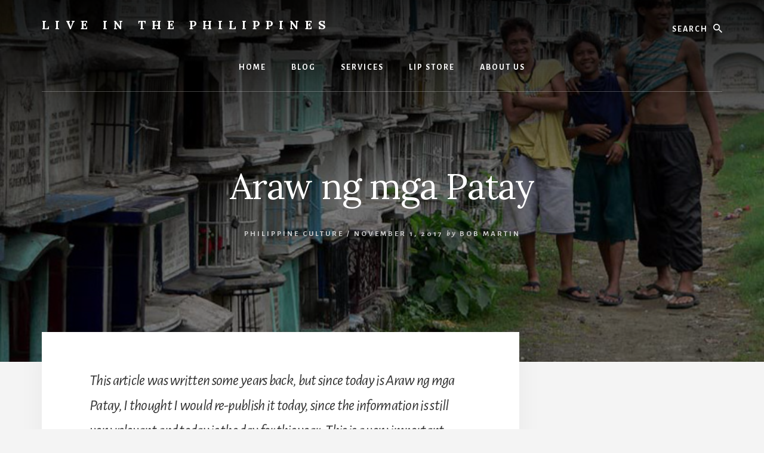

--- FILE ---
content_type: text/html; charset=UTF-8
request_url: https://liveinthephilippines.com/araw-ng-mga-patay/
body_size: 26237
content:
<!DOCTYPE html>
<html lang="en-US">
<head >
<meta charset="UTF-8" />
<meta name="viewport" content="width=device-width, initial-scale=1" />
<title>Araw ng mga Patay — Live in the Philippines</title>
<meta name='robots' content='max-image-preview:large' />
<link rel='dns-prefetch' href='//fonts.googleapis.com' />
<link rel='dns-prefetch' href='//unpkg.com' />
<link href='https://fonts.gstatic.com' crossorigin rel='preconnect' />
<link rel="alternate" type="application/rss+xml" title="Live in the Philippines &raquo; Feed" href="https://liveinthephilippines.com/feed/" />
<link rel="alternate" type="application/rss+xml" title="Live in the Philippines &raquo; Comments Feed" href="https://liveinthephilippines.com/comments/feed/" />
<link rel="alternate" type="application/rss+xml" title="Live in the Philippines &raquo; Araw ng mga Patay Comments Feed" href="https://liveinthephilippines.com/araw-ng-mga-patay/feed/" />
<link rel="canonical" href="https://liveinthephilippines.com/araw-ng-mga-patay/" />
<script type="2473e744c31f1226dcb8d301-text/javascript">
window._wpemojiSettings = {"baseUrl":"https:\/\/s.w.org\/images\/core\/emoji\/15.0.3\/72x72\/","ext":".png","svgUrl":"https:\/\/s.w.org\/images\/core\/emoji\/15.0.3\/svg\/","svgExt":".svg","source":{"concatemoji":"https:\/\/liveinthephilippines.com\/wp-includes\/js\/wp-emoji-release.min.js?ver=6.6.4"}};
/*! This file is auto-generated */
!function(i,n){var o,s,e;function c(e){try{var t={supportTests:e,timestamp:(new Date).valueOf()};sessionStorage.setItem(o,JSON.stringify(t))}catch(e){}}function p(e,t,n){e.clearRect(0,0,e.canvas.width,e.canvas.height),e.fillText(t,0,0);var t=new Uint32Array(e.getImageData(0,0,e.canvas.width,e.canvas.height).data),r=(e.clearRect(0,0,e.canvas.width,e.canvas.height),e.fillText(n,0,0),new Uint32Array(e.getImageData(0,0,e.canvas.width,e.canvas.height).data));return t.every(function(e,t){return e===r[t]})}function u(e,t,n){switch(t){case"flag":return n(e,"\ud83c\udff3\ufe0f\u200d\u26a7\ufe0f","\ud83c\udff3\ufe0f\u200b\u26a7\ufe0f")?!1:!n(e,"\ud83c\uddfa\ud83c\uddf3","\ud83c\uddfa\u200b\ud83c\uddf3")&&!n(e,"\ud83c\udff4\udb40\udc67\udb40\udc62\udb40\udc65\udb40\udc6e\udb40\udc67\udb40\udc7f","\ud83c\udff4\u200b\udb40\udc67\u200b\udb40\udc62\u200b\udb40\udc65\u200b\udb40\udc6e\u200b\udb40\udc67\u200b\udb40\udc7f");case"emoji":return!n(e,"\ud83d\udc26\u200d\u2b1b","\ud83d\udc26\u200b\u2b1b")}return!1}function f(e,t,n){var r="undefined"!=typeof WorkerGlobalScope&&self instanceof WorkerGlobalScope?new OffscreenCanvas(300,150):i.createElement("canvas"),a=r.getContext("2d",{willReadFrequently:!0}),o=(a.textBaseline="top",a.font="600 32px Arial",{});return e.forEach(function(e){o[e]=t(a,e,n)}),o}function t(e){var t=i.createElement("script");t.src=e,t.defer=!0,i.head.appendChild(t)}"undefined"!=typeof Promise&&(o="wpEmojiSettingsSupports",s=["flag","emoji"],n.supports={everything:!0,everythingExceptFlag:!0},e=new Promise(function(e){i.addEventListener("DOMContentLoaded",e,{once:!0})}),new Promise(function(t){var n=function(){try{var e=JSON.parse(sessionStorage.getItem(o));if("object"==typeof e&&"number"==typeof e.timestamp&&(new Date).valueOf()<e.timestamp+604800&&"object"==typeof e.supportTests)return e.supportTests}catch(e){}return null}();if(!n){if("undefined"!=typeof Worker&&"undefined"!=typeof OffscreenCanvas&&"undefined"!=typeof URL&&URL.createObjectURL&&"undefined"!=typeof Blob)try{var e="postMessage("+f.toString()+"("+[JSON.stringify(s),u.toString(),p.toString()].join(",")+"));",r=new Blob([e],{type:"text/javascript"}),a=new Worker(URL.createObjectURL(r),{name:"wpTestEmojiSupports"});return void(a.onmessage=function(e){c(n=e.data),a.terminate(),t(n)})}catch(e){}c(n=f(s,u,p))}t(n)}).then(function(e){for(var t in e)n.supports[t]=e[t],n.supports.everything=n.supports.everything&&n.supports[t],"flag"!==t&&(n.supports.everythingExceptFlag=n.supports.everythingExceptFlag&&n.supports[t]);n.supports.everythingExceptFlag=n.supports.everythingExceptFlag&&!n.supports.flag,n.DOMReady=!1,n.readyCallback=function(){n.DOMReady=!0}}).then(function(){return e}).then(function(){var e;n.supports.everything||(n.readyCallback(),(e=n.source||{}).concatemoji?t(e.concatemoji):e.wpemoji&&e.twemoji&&(t(e.twemoji),t(e.wpemoji)))}))}((window,document),window._wpemojiSettings);
</script>
<link rel='stylesheet' id='essence-pro-css' href='https://liveinthephilippines.com/wp-content/themes/essence-pro/style.css?ver=1.5.2' media='all' />
<style id='essence-pro-inline-css'>


		.single .content .entry-content > p:first-of-type {
			font-size: 26px;
			letter-spacing: -0.7px;
		}

		

		a,
		h6,
		.gb-block-post-grid-title a:focus,
		.gb-block-post-grid-title a:hover,
		.entry-title a:focus,
		.entry-title a:hover,
		.menu-toggle:focus,
		.menu-toggle:hover,
		.off-screen-menu .genesis-nav-menu a:focus,
		.off-screen-menu .genesis-nav-menu a:hover,
		.off-screen-menu .current-menu-item > a,
		.sidebar .featured-content .entry-title a,
		.site-footer .current-menu-item > a,
		.site-footer .genesis-nav-menu a:focus,
		.site-footer .genesis-nav-menu a:hover,
		.sub-menu-toggle:focus,
		.sub-menu-toggle:hover {
			color: #9b0f00;
		}

		a.button.text,
		a.more-link.button.text,
		button.text,
		input[type="button"].text,
		input[type="reset"].text,
		input[type="submit"].text,
		.gb-block-post-grid a.gb-block-post-grid-more-link,
		.more-link,
		.pagination a:focus,
		.pagination a:hover,
		.pagination .active a {
			border-color: #9b0f00;
			color: #9b0f00;
		}

		button,
		input[type="button"],
		input[type="reset"],
		input[type="submit"],
		.footer-cta::before,
		.button,
		.error404 .site-inner::before,
		.page .site-inner::before,
		.sidebar .enews-widget input[type="submit"],
		.single .site-inner::before,
		.site-container div.wpforms-container-full .wpforms-form input[type="submit"],
		.site-container div.wpforms-container-full .wpforms-form button[type="submit"]	{
			background-color: #9b0f00;
			color: #ffffff;
		}

		@media only screen and (max-width: 1023px) {
			.genesis-responsive-menu .genesis-nav-menu a:focus,
			.genesis-responsive-menu .genesis-nav-menu a:hover {
				color: #9b0f00;
			}
		}

		
</style>
<style id='wp-emoji-styles-inline-css'>

	img.wp-smiley, img.emoji {
		display: inline !important;
		border: none !important;
		box-shadow: none !important;
		height: 1em !important;
		width: 1em !important;
		margin: 0 0.07em !important;
		vertical-align: -0.1em !important;
		background: none !important;
		padding: 0 !important;
	}
</style>
<link rel='stylesheet' id='wp-block-library-css' href='https://liveinthephilippines.com/wp-includes/css/dist/block-library/style.min.css?ver=6.6.4' media='all' />
<style id='classic-theme-styles-inline-css'>
/*! This file is auto-generated */
.wp-block-button__link{color:#fff;background-color:#32373c;border-radius:9999px;box-shadow:none;text-decoration:none;padding:calc(.667em + 2px) calc(1.333em + 2px);font-size:1.125em}.wp-block-file__button{background:#32373c;color:#fff;text-decoration:none}
</style>
<style id='global-styles-inline-css'>
:root{--wp--preset--aspect-ratio--square: 1;--wp--preset--aspect-ratio--4-3: 4/3;--wp--preset--aspect-ratio--3-4: 3/4;--wp--preset--aspect-ratio--3-2: 3/2;--wp--preset--aspect-ratio--2-3: 2/3;--wp--preset--aspect-ratio--16-9: 16/9;--wp--preset--aspect-ratio--9-16: 9/16;--wp--preset--color--black: #000000;--wp--preset--color--cyan-bluish-gray: #abb8c3;--wp--preset--color--white: #ffffff;--wp--preset--color--pale-pink: #f78da7;--wp--preset--color--vivid-red: #cf2e2e;--wp--preset--color--luminous-vivid-orange: #ff6900;--wp--preset--color--luminous-vivid-amber: #fcb900;--wp--preset--color--light-green-cyan: #7bdcb5;--wp--preset--color--vivid-green-cyan: #00d084;--wp--preset--color--pale-cyan-blue: #8ed1fc;--wp--preset--color--vivid-cyan-blue: #0693e3;--wp--preset--color--vivid-purple: #9b51e0;--wp--preset--color--theme-primary: #9b0f00;--wp--preset--gradient--vivid-cyan-blue-to-vivid-purple: linear-gradient(135deg,rgba(6,147,227,1) 0%,rgb(155,81,224) 100%);--wp--preset--gradient--light-green-cyan-to-vivid-green-cyan: linear-gradient(135deg,rgb(122,220,180) 0%,rgb(0,208,130) 100%);--wp--preset--gradient--luminous-vivid-amber-to-luminous-vivid-orange: linear-gradient(135deg,rgba(252,185,0,1) 0%,rgba(255,105,0,1) 100%);--wp--preset--gradient--luminous-vivid-orange-to-vivid-red: linear-gradient(135deg,rgba(255,105,0,1) 0%,rgb(207,46,46) 100%);--wp--preset--gradient--very-light-gray-to-cyan-bluish-gray: linear-gradient(135deg,rgb(238,238,238) 0%,rgb(169,184,195) 100%);--wp--preset--gradient--cool-to-warm-spectrum: linear-gradient(135deg,rgb(74,234,220) 0%,rgb(151,120,209) 20%,rgb(207,42,186) 40%,rgb(238,44,130) 60%,rgb(251,105,98) 80%,rgb(254,248,76) 100%);--wp--preset--gradient--blush-light-purple: linear-gradient(135deg,rgb(255,206,236) 0%,rgb(152,150,240) 100%);--wp--preset--gradient--blush-bordeaux: linear-gradient(135deg,rgb(254,205,165) 0%,rgb(254,45,45) 50%,rgb(107,0,62) 100%);--wp--preset--gradient--luminous-dusk: linear-gradient(135deg,rgb(255,203,112) 0%,rgb(199,81,192) 50%,rgb(65,88,208) 100%);--wp--preset--gradient--pale-ocean: linear-gradient(135deg,rgb(255,245,203) 0%,rgb(182,227,212) 50%,rgb(51,167,181) 100%);--wp--preset--gradient--electric-grass: linear-gradient(135deg,rgb(202,248,128) 0%,rgb(113,206,126) 100%);--wp--preset--gradient--midnight: linear-gradient(135deg,rgb(2,3,129) 0%,rgb(40,116,252) 100%);--wp--preset--font-size--small: 16px;--wp--preset--font-size--medium: 20px;--wp--preset--font-size--large: 24px;--wp--preset--font-size--x-large: 42px;--wp--preset--font-size--normal: 20px;--wp--preset--font-size--larger: 28px;--wp--preset--font-family--inter: "Inter", sans-serif;--wp--preset--font-family--cardo: Cardo;--wp--preset--spacing--20: 0.44rem;--wp--preset--spacing--30: 0.67rem;--wp--preset--spacing--40: 1rem;--wp--preset--spacing--50: 1.5rem;--wp--preset--spacing--60: 2.25rem;--wp--preset--spacing--70: 3.38rem;--wp--preset--spacing--80: 5.06rem;--wp--preset--shadow--natural: 6px 6px 9px rgba(0, 0, 0, 0.2);--wp--preset--shadow--deep: 12px 12px 50px rgba(0, 0, 0, 0.4);--wp--preset--shadow--sharp: 6px 6px 0px rgba(0, 0, 0, 0.2);--wp--preset--shadow--outlined: 6px 6px 0px -3px rgba(255, 255, 255, 1), 6px 6px rgba(0, 0, 0, 1);--wp--preset--shadow--crisp: 6px 6px 0px rgba(0, 0, 0, 1);}:where(.is-layout-flex){gap: 0.5em;}:where(.is-layout-grid){gap: 0.5em;}body .is-layout-flex{display: flex;}.is-layout-flex{flex-wrap: wrap;align-items: center;}.is-layout-flex > :is(*, div){margin: 0;}body .is-layout-grid{display: grid;}.is-layout-grid > :is(*, div){margin: 0;}:where(.wp-block-columns.is-layout-flex){gap: 2em;}:where(.wp-block-columns.is-layout-grid){gap: 2em;}:where(.wp-block-post-template.is-layout-flex){gap: 1.25em;}:where(.wp-block-post-template.is-layout-grid){gap: 1.25em;}.has-black-color{color: var(--wp--preset--color--black) !important;}.has-cyan-bluish-gray-color{color: var(--wp--preset--color--cyan-bluish-gray) !important;}.has-white-color{color: var(--wp--preset--color--white) !important;}.has-pale-pink-color{color: var(--wp--preset--color--pale-pink) !important;}.has-vivid-red-color{color: var(--wp--preset--color--vivid-red) !important;}.has-luminous-vivid-orange-color{color: var(--wp--preset--color--luminous-vivid-orange) !important;}.has-luminous-vivid-amber-color{color: var(--wp--preset--color--luminous-vivid-amber) !important;}.has-light-green-cyan-color{color: var(--wp--preset--color--light-green-cyan) !important;}.has-vivid-green-cyan-color{color: var(--wp--preset--color--vivid-green-cyan) !important;}.has-pale-cyan-blue-color{color: var(--wp--preset--color--pale-cyan-blue) !important;}.has-vivid-cyan-blue-color{color: var(--wp--preset--color--vivid-cyan-blue) !important;}.has-vivid-purple-color{color: var(--wp--preset--color--vivid-purple) !important;}.has-black-background-color{background-color: var(--wp--preset--color--black) !important;}.has-cyan-bluish-gray-background-color{background-color: var(--wp--preset--color--cyan-bluish-gray) !important;}.has-white-background-color{background-color: var(--wp--preset--color--white) !important;}.has-pale-pink-background-color{background-color: var(--wp--preset--color--pale-pink) !important;}.has-vivid-red-background-color{background-color: var(--wp--preset--color--vivid-red) !important;}.has-luminous-vivid-orange-background-color{background-color: var(--wp--preset--color--luminous-vivid-orange) !important;}.has-luminous-vivid-amber-background-color{background-color: var(--wp--preset--color--luminous-vivid-amber) !important;}.has-light-green-cyan-background-color{background-color: var(--wp--preset--color--light-green-cyan) !important;}.has-vivid-green-cyan-background-color{background-color: var(--wp--preset--color--vivid-green-cyan) !important;}.has-pale-cyan-blue-background-color{background-color: var(--wp--preset--color--pale-cyan-blue) !important;}.has-vivid-cyan-blue-background-color{background-color: var(--wp--preset--color--vivid-cyan-blue) !important;}.has-vivid-purple-background-color{background-color: var(--wp--preset--color--vivid-purple) !important;}.has-black-border-color{border-color: var(--wp--preset--color--black) !important;}.has-cyan-bluish-gray-border-color{border-color: var(--wp--preset--color--cyan-bluish-gray) !important;}.has-white-border-color{border-color: var(--wp--preset--color--white) !important;}.has-pale-pink-border-color{border-color: var(--wp--preset--color--pale-pink) !important;}.has-vivid-red-border-color{border-color: var(--wp--preset--color--vivid-red) !important;}.has-luminous-vivid-orange-border-color{border-color: var(--wp--preset--color--luminous-vivid-orange) !important;}.has-luminous-vivid-amber-border-color{border-color: var(--wp--preset--color--luminous-vivid-amber) !important;}.has-light-green-cyan-border-color{border-color: var(--wp--preset--color--light-green-cyan) !important;}.has-vivid-green-cyan-border-color{border-color: var(--wp--preset--color--vivid-green-cyan) !important;}.has-pale-cyan-blue-border-color{border-color: var(--wp--preset--color--pale-cyan-blue) !important;}.has-vivid-cyan-blue-border-color{border-color: var(--wp--preset--color--vivid-cyan-blue) !important;}.has-vivid-purple-border-color{border-color: var(--wp--preset--color--vivid-purple) !important;}.has-vivid-cyan-blue-to-vivid-purple-gradient-background{background: var(--wp--preset--gradient--vivid-cyan-blue-to-vivid-purple) !important;}.has-light-green-cyan-to-vivid-green-cyan-gradient-background{background: var(--wp--preset--gradient--light-green-cyan-to-vivid-green-cyan) !important;}.has-luminous-vivid-amber-to-luminous-vivid-orange-gradient-background{background: var(--wp--preset--gradient--luminous-vivid-amber-to-luminous-vivid-orange) !important;}.has-luminous-vivid-orange-to-vivid-red-gradient-background{background: var(--wp--preset--gradient--luminous-vivid-orange-to-vivid-red) !important;}.has-very-light-gray-to-cyan-bluish-gray-gradient-background{background: var(--wp--preset--gradient--very-light-gray-to-cyan-bluish-gray) !important;}.has-cool-to-warm-spectrum-gradient-background{background: var(--wp--preset--gradient--cool-to-warm-spectrum) !important;}.has-blush-light-purple-gradient-background{background: var(--wp--preset--gradient--blush-light-purple) !important;}.has-blush-bordeaux-gradient-background{background: var(--wp--preset--gradient--blush-bordeaux) !important;}.has-luminous-dusk-gradient-background{background: var(--wp--preset--gradient--luminous-dusk) !important;}.has-pale-ocean-gradient-background{background: var(--wp--preset--gradient--pale-ocean) !important;}.has-electric-grass-gradient-background{background: var(--wp--preset--gradient--electric-grass) !important;}.has-midnight-gradient-background{background: var(--wp--preset--gradient--midnight) !important;}.has-small-font-size{font-size: var(--wp--preset--font-size--small) !important;}.has-medium-font-size{font-size: var(--wp--preset--font-size--medium) !important;}.has-large-font-size{font-size: var(--wp--preset--font-size--large) !important;}.has-x-large-font-size{font-size: var(--wp--preset--font-size--x-large) !important;}
:where(.wp-block-post-template.is-layout-flex){gap: 1.25em;}:where(.wp-block-post-template.is-layout-grid){gap: 1.25em;}
:where(.wp-block-columns.is-layout-flex){gap: 2em;}:where(.wp-block-columns.is-layout-grid){gap: 2em;}
:root :where(.wp-block-pullquote){font-size: 1.5em;line-height: 1.6;}
</style>
<link rel='stylesheet' id='woocommerce-layout-css' href='https://liveinthephilippines.com/wp-content/plugins/woocommerce/assets/css/woocommerce-layout.css?ver=9.3.5' media='all' />
<link rel='stylesheet' id='woocommerce-smallscreen-css' href='https://liveinthephilippines.com/wp-content/plugins/woocommerce/assets/css/woocommerce-smallscreen.css?ver=9.3.5' media='only screen and (max-width: 1400px)' />
<link rel='stylesheet' id='woocommerce-general-css' href='https://liveinthephilippines.com/wp-content/plugins/woocommerce/assets/css/woocommerce.css?ver=9.3.5' media='all' />
<link rel='stylesheet' id='essence-pro-woocommerce-styles-css' href='https://liveinthephilippines.com/wp-content/themes/essence-pro/lib/woocommerce/essence-woocommerce.css?ver=1.5.2' media='screen' />
<style id='essence-pro-woocommerce-styles-inline-css'>


		.woocommerce div.product p.price,
		.woocommerce div.product span.price,
		.woocommerce div.product .woocommerce-tabs ul.tabs li a:hover,
		.woocommerce div.product .woocommerce-tabs ul.tabs li a:focus,
		.woocommerce-error::before,
		.woocommerce-info::before,
		.woocommerce-message::before,
		.woocommerce ul.products li.product h3:hover,
		.woocommerce ul.products li.product h2:hover,
		.woocommerce ul.products li.product .price,
		.woocommerce .woocommerce-breadcrumb a:hover,
		.woocommerce .woocommerce-breadcrumb a:focus,
		.woocommerce .widget_layered_nav ul li.chosen a::before,
		.woocommerce .widget_layered_nav_filters ul li a::before,
		.woocommerce .widget_rating_filter ul li.chosen a::before,
		.woocommerce .widget_rating_filter ul li.chosen a::before {
			color: #9b0f00;
		}

		.woocommerce a.button,
		.woocommerce a.button.alt,
		.woocommerce button.button,
		.woocommerce button.button.alt,
		.woocommerce input.button,
		.woocommerce input.button.alt,
		.woocommerce input[type="submit"],
		.woocommerce input.button[type="submit"],
		.woocommerce #respond input#submit,
		.woocommerce #respond input#submit.alt,
		.woocommerce span.onsale,
		.woocommerce .woocommerce-tabs a.button,
		.woocommerce .woocommerce-product-details__short-description a.button,
		.single-product.woocommerce .site-inner:before {
			background-color: #9b0f00;
		}

		.woocommerce nav.woocommerce-pagination ul li a:focus,
		.woocommerce nav.woocommerce-pagination ul li a:hover,
		.woocommerce nav.woocommerce-pagination ul li span.current,
		.woocommerce .woocommerce-tabs a.button.text,
		.woocommerce .woocommerce-product-details__short-description a.button.text {
			border-color: #9b0f00;
			color: #9b0f00;
		}

		ul.woocommerce-error,
		.woocommerce-error,
		.woocommerce-info,
		.woocommerce-message {
			border-top-color: #9b0f00;
		}

	
</style>
<style id='woocommerce-inline-inline-css'>
.woocommerce form .form-row .required { visibility: visible; }
</style>
<link rel='stylesheet' id='essence-pro-fonts-css' href='https://fonts.googleapis.com/css?family=Alegreya+Sans%3A400%2C400i%2C700%7CLora%3A400%2C700&#038;display=swap&#038;ver=1.5.2' media='all' />
<link rel='stylesheet' id='ionicons-css' href='https://unpkg.com/ionicons@4.1.2/dist/css/ionicons.min.css?ver=1.5.2' media='all' />
<link rel='stylesheet' id='essence-pro-gutenberg-css' href='https://liveinthephilippines.com/wp-content/themes/essence-pro/lib/gutenberg/front-end.css?ver=1.5.2' media='all' />
<style id='essence-pro-gutenberg-inline-css'>
.gb-block-post-grid .gb-post-grid-items .gb-block-post-grid-title a:hover {
	color: #9b0f00;
}

.site-container .wp-block-button .wp-block-button__link {
	background-color: #9b0f00;
}

.wp-block-button .wp-block-button__link:not(.has-background),
.wp-block-button .wp-block-button__link:not(.has-background):focus,
.wp-block-button .wp-block-button__link:not(.has-background):hover {
	color: #ffffff;
}

.site-container .wp-block-button.is-style-outline .wp-block-button__link {
	color: #9b0f00;
}

.site-container .wp-block-button.is-style-outline .wp-block-button__link:focus,
.site-container .wp-block-button.is-style-outline .wp-block-button__link:hover {
	color: #be3223;
}		.site-container .has-small-font-size {
			font-size: 16px;
		}		.site-container .has-normal-font-size {
			font-size: 20px;
		}		.site-container .has-large-font-size {
			font-size: 24px;
		}		.site-container .has-larger-font-size {
			font-size: 28px;
		}		.site-container .has-theme-primary-color,
		.site-container .wp-block-button .wp-block-button__link.has-theme-primary-color,
		.site-container .wp-block-button.is-style-outline .wp-block-button__link.has-theme-primary-color {
			color: #9b0f00;
		}

		.site-container .has-theme-primary-background-color,
		.site-container .wp-block-button .wp-block-button__link.has-theme-primary-background-color,
		.site-container .wp-block-pullquote.is-style-solid-color.has-theme-primary-background-color {
			background-color: #9b0f00;
		}
</style>
<script src="https://liveinthephilippines.com/wp-includes/js/jquery/jquery.min.js?ver=3.7.1" id="jquery-core-js" type="2473e744c31f1226dcb8d301-text/javascript"></script>
<script src="https://liveinthephilippines.com/wp-includes/js/jquery/jquery-migrate.min.js?ver=3.4.1" id="jquery-migrate-js" type="2473e744c31f1226dcb8d301-text/javascript"></script>
<script src="https://liveinthephilippines.com/wp-content/plugins/woocommerce/assets/js/jquery-blockui/jquery.blockUI.min.js?ver=2.7.0-wc.9.3.5" id="jquery-blockui-js" defer data-wp-strategy="defer" type="2473e744c31f1226dcb8d301-text/javascript"></script>
<script id="wc-add-to-cart-js-extra" type="2473e744c31f1226dcb8d301-text/javascript">
var wc_add_to_cart_params = {"ajax_url":"\/wp-admin\/admin-ajax.php","wc_ajax_url":"\/?wc-ajax=%%endpoint%%","i18n_view_cart":"View cart","cart_url":"https:\/\/liveinthephilippines.com\/cart\/","is_cart":"","cart_redirect_after_add":"no"};
</script>
<script src="https://liveinthephilippines.com/wp-content/plugins/woocommerce/assets/js/frontend/add-to-cart.min.js?ver=9.3.5" id="wc-add-to-cart-js" defer data-wp-strategy="defer" type="2473e744c31f1226dcb8d301-text/javascript"></script>
<script src="https://liveinthephilippines.com/wp-content/plugins/woocommerce/assets/js/js-cookie/js.cookie.min.js?ver=2.1.4-wc.9.3.5" id="js-cookie-js" defer data-wp-strategy="defer" type="2473e744c31f1226dcb8d301-text/javascript"></script>
<script id="woocommerce-js-extra" type="2473e744c31f1226dcb8d301-text/javascript">
var woocommerce_params = {"ajax_url":"\/wp-admin\/admin-ajax.php","wc_ajax_url":"\/?wc-ajax=%%endpoint%%"};
</script>
<script src="https://liveinthephilippines.com/wp-content/plugins/woocommerce/assets/js/frontend/woocommerce.min.js?ver=9.3.5" id="woocommerce-js" defer data-wp-strategy="defer" type="2473e744c31f1226dcb8d301-text/javascript"></script>
<link rel="https://api.w.org/" href="https://liveinthephilippines.com/wp-json/" /><link rel="alternate" title="JSON" type="application/json" href="https://liveinthephilippines.com/wp-json/wp/v2/posts/11903" /><link rel="EditURI" type="application/rsd+xml" title="RSD" href="https://liveinthephilippines.com/xmlrpc.php?rsd" />
<link rel="alternate" title="oEmbed (JSON)" type="application/json+oembed" href="https://liveinthephilippines.com/wp-json/oembed/1.0/embed?url=https%3A%2F%2Fliveinthephilippines.com%2Faraw-ng-mga-patay%2F" />
<link rel="alternate" title="oEmbed (XML)" type="text/xml+oembed" href="https://liveinthephilippines.com/wp-json/oembed/1.0/embed?url=https%3A%2F%2Fliveinthephilippines.com%2Faraw-ng-mga-patay%2F&#038;format=xml" />
<link rel="icon" href="https://liveinthephilippines.com/wp-content/themes/essence-pro/images/favicon.ico" />
<link rel="pingback" href="https://liveinthephilippines.com/xmlrpc.php" />
	<noscript><style>.woocommerce-product-gallery{ opacity: 1 !important; }</style></noscript>
	<style type="text/css">.header-hero { background-image: linear-gradient(0deg, rgba(0,0,0,0.5) 50%, rgba(0,0,0,0.85) 100%), url(https://liveinthephilippines.com/wp-content/uploads/2009/11/philippine-Cemetery.jpg); }</style><style id='wp-fonts-local'>
@font-face{font-family:Inter;font-style:normal;font-weight:300 900;font-display:fallback;src:url('https://liveinthephilippines.com/wp-content/plugins/woocommerce/assets/fonts/Inter-VariableFont_slnt,wght.woff2') format('woff2');font-stretch:normal;}
@font-face{font-family:Cardo;font-style:normal;font-weight:400;font-display:fallback;src:url('https://liveinthephilippines.com/wp-content/plugins/woocommerce/assets/fonts/cardo_normal_400.woff2') format('woff2');}
</style>
</head>
<body class="post-template-default single single-post postid-11903 single-format-standard wp-embed-responsive theme-genesis woocommerce-no-js custom-header header-image header-full-width content-sidebar genesis-breadcrumbs-hidden header-menu no-off-screen-menu no-js" itemscope itemtype="https://schema.org/WebPage">	<script type="2473e744c31f1226dcb8d301-text/javascript">
	//<![CDATA[
	(function(){
		var c = document.body.classList;
		c.remove( 'no-js' );
		c.add( 'js' );
	})();
	//]]>
	</script>
	<div class="site-container"><ul class="genesis-skip-link"><li><a href="#hero-page-title" class="screen-reader-shortcut"> Skip to content</a></li><li><a href="#genesis-sidebar-primary" class="screen-reader-shortcut"> Skip to primary sidebar</a></li></ul><div class="header-hero"><header class="site-header" itemscope itemtype="https://schema.org/WPHeader"><div class="wrap"><div class="header-left"><form class="search-form" method="get" action="https://liveinthephilippines.com/" role="search" itemprop="potentialAction" itemscope itemtype="https://schema.org/SearchAction"><label class="search-form-label screen-reader-text" for="searchform-1">Search</label><input class="search-form-input" type="search" name="s" id="searchform-1" placeholder="Search" itemprop="query-input"><input class="search-form-submit" type="submit" value="Search"><meta content="https://liveinthephilippines.com/?s={s}" itemprop="target"></form></div><div class="title-area"><p class="site-title" itemprop="headline"><a href="https://liveinthephilippines.com/">Live in the Philippines</a></p><p class="site-description" itemprop="description">Live in the Philippines helps expats with visas, moving and other services regarding the Philippines.</p></div><nav class="nav-primary" aria-label="Main" itemscope itemtype="https://schema.org/SiteNavigationElement" id="genesis-nav-primary"><div class="wrap"><ul id="menu-articles" class="menu genesis-nav-menu menu-primary js-superfish"><li id="menu-item-81970" class="menu-item menu-item-type-custom menu-item-object-custom menu-item-81970"><a href="/" itemprop="url"><span itemprop="name">Home</span></a></li>
<li id="menu-item-82361" class="menu-item menu-item-type-custom menu-item-object-custom menu-item-82361"><a href="/live-in-the-philippines-blog/" itemprop="url"><span itemprop="name">Blog</span></a></li>
<li id="menu-item-82363" class="menu-item menu-item-type-custom menu-item-object-custom menu-item-has-children menu-item-82363"><a itemprop="url"><span itemprop="name">Services</span></a>
<ul class="sub-menu">
	<li id="menu-item-82368" class="menu-item menu-item-type-custom menu-item-object-custom menu-item-82368"><a href="/get-important-help-coaching/" itemprop="url"><span itemprop="name">Coaching</span></a></li>
	<li id="menu-item-82372" class="menu-item menu-item-type-custom menu-item-object-custom menu-item-82372"><a href="/get-philippine-investigation-services/" itemprop="url"><span itemprop="name">Hire a Investigator (Investigation Services)</span></a></li>
	<li id="menu-item-82373" class="menu-item menu-item-type-custom menu-item-object-custom menu-item-82373"><a href="https://liveinthephilippines.com/onward-ticket-throwaway-ticket/" itemprop="url"><span itemprop="name">Onward Tickets &#038; Throw Away Tickets</span></a></li>
</ul>
</li>
<li id="menu-item-81973" class="menu-item menu-item-type-custom menu-item-object-custom menu-item-has-children menu-item-81973"><a itemprop="url"><span itemprop="name">LiP Store</span></a>
<ul class="sub-menu">
	<li id="menu-item-81993" class="menu-item menu-item-type-custom menu-item-object-custom menu-item-81993"><a href="/product-category/books/" itemprop="url"><span itemprop="name">Books</span></a></li>
	<li id="menu-item-81995" class="menu-item menu-item-type-custom menu-item-object-custom menu-item-81995"><a href="/product-category/language-learning/" itemprop="url"><span itemprop="name">Learn the Language</span></a></li>
	<li id="menu-item-81994" class="menu-item menu-item-type-custom menu-item-object-custom menu-item-81994"><a href="/product-category/coaching/" itemprop="url"><span itemprop="name">Coaching</span></a></li>
	<li id="menu-item-82635" class="menu-item menu-item-type-custom menu-item-object-custom menu-item-82635"><a href="/product/private-investigation/" itemprop="url"><span itemprop="name">Private Investigation</span></a></li>
</ul>
</li>
<li id="menu-item-81971" class="menu-item menu-item-type-custom menu-item-object-custom menu-item-has-children menu-item-81971"><a href="/about-2/" itemprop="url"><span itemprop="name">About Us</span></a>
<ul class="sub-menu">
	<li id="menu-item-82362" class="menu-item menu-item-type-custom menu-item-object-custom menu-item-82362"><a href="https://www.facebook.com/messages/t/LiveInThePhilippines" itemprop="url"><span itemprop="name">Contact Us</span></a></li>
</ul>
</li>
</ul></div></nav></div></header><div class="hero-page-title" id="hero-page-title"><div class="wrap"><header class="entry-header"><h1 class="entry-title" itemprop="headline">Araw ng mga Patay</h1>
<p class="entry-meta"><span class="entry-categories"><a href="https://liveinthephilippines.com/category/philippine-culture/" rel="category tag">Philippine Culture</a> &#47;</span> <time class="entry-time" itemprop="datePublished" datetime="2017-11-01T05:00:33+08:00">November 1, 2017</time> <i class="byline">by</i> <span class="entry-author" itemprop="author" itemscope itemtype="https://schema.org/Person"><a href="https://liveinthephilippines.com/author/mindanaobob1/" class="entry-author-link" rel="author" itemprop="url"><span class="entry-author-name" itemprop="name">Bob Martin</span></a></span>  </p></header></div></div></div><div class="site-inner"><div class="content-sidebar-wrap"><main class="content" id="genesis-content"><article class="post-11903 post type-post status-publish format-standard has-post-thumbnail category-philippine-culture tag-bob-martin tag-daily-life tag-filipino-culture tag-holidays tag-living-in-the-philippines entry" aria-label="Araw ng mga Patay" itemref="hero-page-title" itemscope itemtype="https://schema.org/CreativeWork"><div class="entry-content" itemprop="text"><p><em>This article was written some years back, but since today is Araw ng mga Patay, I thought I would re-publish it today, since the information is still very relevant and today is the day for this year.  This is a very important Philippine Cultural Event.</em></p>
<p>Today, November 1, was Araw ng mga Patay, a major holiday in the Philippines.  Literally translated, Araw ng mga Patay means &#8220;Day of the dead.&#8221;  Additionally, November 1st is All Saints Day in the Catholic Church, which is all related to Araw ng mga Patay, or Day of the dead.  It is the day when the family members who have passed before us are remembered and honored.  But, Araw ng mga Patay is actually only half of the holiday.  The second day, November 2, is also a holiday.  November 2 is All Souls Day.</p>
<p>Another name for the two days combined celebration is called &#8220;Undas.&#8221;  In previous years, although I have heard of Undas, I have never heard it widely used, at least in the area where I live.  This year, though, the name &#8220;Undas&#8221; is widely used.  I am not certain why, or for what reason the name of the celebration seems to have shifted more to being called Undas this year than it has in the past, but I have certainly noticed the shift.  Perhaps others will comment that they have (or have not) noticed such a shift this year as well.</p>
<p>As a westerner, the Undas season is the hardest thing for me to really understand when it comes to Philippine holidays.  While in many ways, Undas is very solemn, in some ways it is also festive!  You are supposed to remember your loved ones who have passed, and spend time at the Cemetery to show your love and honor of those who have died, yet at the Cemetery it is often a party type atmosphere!  People get drunk, dance and party wildly at the graveside!  People bring plenty of food and spirits to enjoy a lively Undas!  I find it very strange, and hard to understand.</p>
<figure id="attachment_59994" aria-describedby="caption-attachment-59994" style="width: 800px" class="wp-caption aligncenter"><a href="https://liveinthephilippines.com/wp-content/uploads/2009/11/philippine-Cemetery.jpg"><img decoding="async" class="size-full wp-image-59994" src="https://liveinthephilippines.com/wp-content/uploads/2009/11/philippine-Cemetery.jpg" alt="Philippine Cemetery" width="800" height="457" srcset="https://liveinthephilippines.com/wp-content/uploads/2009/11/philippine-Cemetery.jpg 800w, https://liveinthephilippines.com/wp-content/uploads/2009/11/philippine-Cemetery-690x394.jpg 690w, https://liveinthephilippines.com/wp-content/uploads/2009/11/philippine-Cemetery-300x171.jpg 300w, https://liveinthephilippines.com/wp-content/uploads/2009/11/philippine-Cemetery-600x343.jpg 600w" sizes="(max-width: 800px) 100vw, 800px" /></a><figcaption id="caption-attachment-59994" class="wp-caption-text">Philippine Cemetery</figcaption></figure>
<p>For me, I am a Christian, but I believe that we can remember our lost loved ones any time that we choose to, just by thinking of them, or maybe saying a short prayer.  But, here, they go way beyond that during Araw ng mga Patay.  As I said earlier, food and spirits are brought to the cemetery.  And, do you know, a plate of food is even dished up for the dead person, and served at their grave!</p>
<p>Early this morning (Nov. 2), Feyma rode the bus to GenSan to be with her family for the All Soul&#8217;s Day part of the celebration.  Feyma and her family (at least the part of the family that I know) have never been into the whole party scene at the graveside.  But, they will just be paying their respects to Papa, Mama and Feyma&#8217;s siblings who have already passed.  Feyma will be gone just one day, and return tomorrow.  I planned to attend the event myself, but I still have some lingering effects from Dengue that cause me to get pretty worn out if I over-exert myself, so both Feyma and I decided it would be best for me to remain home this year.  Mostly, Feyma wanted to be there, though, because this is the first year since Mama passed, and she feels it is important to show her respects at this time.  I support her in that too.</p>
<p>Even after living here for a decade, though, I feel that I cannot fully understand Undas, or even grip a small portion of what it is all about.  It seems so different to me, and unlike anything that I experienced in the West.  November 1 and 2, also, are probably either the second or third biggest holidays of the year in the Philippines.  Easter (Holy Week) and Christmas being in the top three as well.  To be honest, among those three holidays, it would be hard for me to classify which of them is most important to Filipinos.  Holy Week and Undas are solemn (with spurts of festivity, as I&#8217;ve explained), while Christmas is more cheerful, to say the least.</p>
<p>Early November is certainly an interesting time in the Philippines.</p>
<!--<rdf:RDF xmlns:rdf="http://www.w3.org/1999/02/22-rdf-syntax-ns#"
			xmlns:dc="http://purl.org/dc/elements/1.1/"
			xmlns:trackback="http://madskills.com/public/xml/rss/module/trackback/">
		<rdf:Description rdf:about="https://liveinthephilippines.com/araw-ng-mga-patay/"
    dc:identifier="https://liveinthephilippines.com/araw-ng-mga-patay/"
    dc:title="Araw ng mga Patay"
    trackback:ping="https://liveinthephilippines.com/araw-ng-mga-patay/trackback/" />
</rdf:RDF>-->
</div></article><h2 class="screen-reader-text">Reader Interactions</h2><div class="entry-comments" id="comments"><h3>Comments</h3><ol class="comment-list">
	<li class="comment even thread-even depth-1" id="comment-15198">
	<article id="article-comment-15198" itemprop="comment" itemscope itemtype="https://schema.org/Comment">

		
		<header class="comment-header">
			<p class="comment-author" itemprop="author" itemscope itemtype="https://schema.org/Person">
				<img alt='' src='https://secure.gravatar.com/avatar/daed9eb9d43768ec3ae02a90631fe5c0?s=60&#038;d=mm&#038;r=g' srcset='https://secure.gravatar.com/avatar/daed9eb9d43768ec3ae02a90631fe5c0?s=120&#038;d=mm&#038;r=g 2x' class='avatar avatar-60 photo' height='60' width='60' loading='lazy' decoding='async'/><span class="comment-author-name" itemprop="name">John Miele</span>			</p>

			<p class="comment-meta"><time class="comment-time" datetime="2009-11-02T09:21:04+08:00" itemprop="datePublished"><a class="comment-time-link" href="https://liveinthephilippines.com/araw-ng-mga-patay/#comment-15198" itemprop="url">November 2, 2009 at 9:21 am</a></time></p>		</header>

		<div class="comment-content" itemprop="text">
			
			<p>Bob; yikes&#8230; Sounds best to stay home! Strange holiday to Westerners&#8230; Similar to the Mexican celebrations. Rebecca was really nostalgic this weekend. We also went to Bulala, her ancestral town, that hasn&#8217;t changed in 100 years. She was quite weepy for her grandparents while there, but truly a party atmosphere at the cemetery, especially since Juanito was &#8220;introduced&#8221; to his ancestors for the first time. Add in 200 or so alive relatives at the cemmetery, and the &#8220;painting party&#8221; getting the graves cleared&#8230;.</p>
		</div>

		
		
	</article>
	</li><!-- #comment-## -->

	<li class="comment odd alt thread-odd thread-alt depth-1" id="comment-15175">
	<article id="article-comment-15175" itemprop="comment" itemscope itemtype="https://schema.org/Comment">

		
		<header class="comment-header">
			<p class="comment-author" itemprop="author" itemscope itemtype="https://schema.org/Person">
				<img alt='' src='https://secure.gravatar.com/avatar/f065149b201bfb211500e147ea215ff2?s=60&#038;d=mm&#038;r=g' srcset='https://secure.gravatar.com/avatar/f065149b201bfb211500e147ea215ff2?s=120&#038;d=mm&#038;r=g 2x' class='avatar avatar-60 photo' height='60' width='60' loading='lazy' decoding='async'/><span class="comment-author-name" itemprop="name">Edward Gary Wigle</span>			</p>

			<p class="comment-meta"><time class="comment-time" datetime="2009-11-02T13:38:54+08:00" itemprop="datePublished"><a class="comment-time-link" href="https://liveinthephilippines.com/araw-ng-mga-patay/#comment-15175" itemprop="url">November 2, 2009 at 1:38 pm</a></time></p>		</header>

		<div class="comment-content" itemprop="text">
			
			<p>Hi Bob &#8211; Sorry to hear that you are still feeling sick. I pray that you are feeling better soon. The Dengue doesn&#039;t sound like anything I want to catch. </p>
		</div>

		
		
	</article>
	</li><!-- #comment-## -->

	<li class="comment even thread-even depth-1" id="comment-15171">
	<article id="article-comment-15171" itemprop="comment" itemscope itemtype="https://schema.org/Comment">

		
		<header class="comment-header">
			<p class="comment-author" itemprop="author" itemscope itemtype="https://schema.org/Person">
				<img alt='' src='https://secure.gravatar.com/avatar/6a20c65969cf082dce67c6bd5372c955?s=60&#038;d=mm&#038;r=g' srcset='https://secure.gravatar.com/avatar/6a20c65969cf082dce67c6bd5372c955?s=120&#038;d=mm&#038;r=g 2x' class='avatar avatar-60 photo' height='60' width='60' loading='lazy' decoding='async'/><span class="comment-author-name" itemprop="name"><a href="http://www.MindanaoBob.com" class="comment-author-link" rel="external nofollow" itemprop="url">Mindanao Bob</a></span>			</p>

			<p class="comment-meta"><time class="comment-time" datetime="2009-11-02T15:08:19+08:00" itemprop="datePublished"><a class="comment-time-link" href="https://liveinthephilippines.com/araw-ng-mga-patay/#comment-15171" itemprop="url">November 2, 2009 at 3:08 pm</a></time></p>		</header>

		<div class="comment-content" itemprop="text">
			
			<p>Hi Gary &#8211; Don&#039;t take me wrong&#8230; I am not too bad, but I can lose my energy quickly, especially in the heat. </p>
		</div>

		
		
	</article>
	</li><!-- #comment-## -->

	<li class="comment odd alt thread-odd thread-alt depth-1" id="comment-15177">
	<article id="article-comment-15177" itemprop="comment" itemscope itemtype="https://schema.org/Comment">

		
		<header class="comment-header">
			<p class="comment-author" itemprop="author" itemscope itemtype="https://schema.org/Person">
				<img alt='' src='https://secure.gravatar.com/avatar/2f3146c2ce45510065408d55b26d9aec?s=60&#038;d=mm&#038;r=g' srcset='https://secure.gravatar.com/avatar/2f3146c2ce45510065408d55b26d9aec?s=120&#038;d=mm&#038;r=g 2x' class='avatar avatar-60 photo' height='60' width='60' loading='lazy' decoding='async'/><span class="comment-author-name" itemprop="name">Paul</span>			</p>

			<p class="comment-meta"><time class="comment-time" datetime="2009-11-02T15:25:00+08:00" itemprop="datePublished"><a class="comment-time-link" href="https://liveinthephilippines.com/araw-ng-mga-patay/#comment-15177" itemprop="url">November 2, 2009 at 3:25 pm</a></time></p>		</header>

		<div class="comment-content" itemprop="text">
			
			<p>Hi Bob &#8211; Been visiting &amp; celebrating with the relatives, both living and &quot;beyond,&quot; at our local cemetary.  A day or two before was time for the annual clean-up, and small trash piles burned everywhere. Add a fresh coat of paint here and there, and the cemetary looks fresh and clean.  Yesterday and last night/this morning were for the real visiting and celebrating. </p>
<p>Our cousin the Mayor had two lechon baboys for the extended family and spent the night at the cemetary with all those so inclined (as is the custom). </p>
<p>Celebrating All Saints&#039; Day must include living saints (us) as well as those who have passed and those who have been canonized.  After all, we are all part of the &quot;Communion of Saints.&quot; </p>
<p>Seems that westerners get stuck on the &quot;mourning&quot; part of death and don&#039;t get on to celebrating the departeds&#039; lives.  I&#039;ve cried when close relatives passed on, but after grieving, I&#039;ve moved on to celebrating and re-enjoying the times spent with them.  Nothing provides a healthier laugh than the retelling of some antic shared with the deceased.  One can&#039;t bellow that laugh if he/she is stuck in tear-drop-ville. </p>
<p>Sunshine + rain = All Souls&#039; Day Rainbow.  Love this life in the province!  Rainbow wishes for quicker recovery from dengue. </p>
		</div>

		
		
	</article>
	</li><!-- #comment-## -->

	<li class="comment even thread-even depth-1" id="comment-15178">
	<article id="article-comment-15178" itemprop="comment" itemscope itemtype="https://schema.org/Comment">

		
		<header class="comment-header">
			<p class="comment-author" itemprop="author" itemscope itemtype="https://schema.org/Person">
				<img alt='' src='https://secure.gravatar.com/avatar/6a20c65969cf082dce67c6bd5372c955?s=60&#038;d=mm&#038;r=g' srcset='https://secure.gravatar.com/avatar/6a20c65969cf082dce67c6bd5372c955?s=120&#038;d=mm&#038;r=g 2x' class='avatar avatar-60 photo' height='60' width='60' loading='lazy' decoding='async'/><span class="comment-author-name" itemprop="name"><a href="http://www.MindanaoBob.com" class="comment-author-link" rel="external nofollow" itemprop="url">Mindanao Bob</a></span>			</p>

			<p class="comment-meta"><time class="comment-time" datetime="2009-11-02T15:46:38+08:00" itemprop="datePublished"><a class="comment-time-link" href="https://liveinthephilippines.com/araw-ng-mga-patay/#comment-15178" itemprop="url">November 2, 2009 at 3:46 pm</a></time></p>		</header>

		<div class="comment-content" itemprop="text">
			
			<p>Hi Paul &#8211; Good morning to the northern brethren here on LiP.  We hope that it is dry and sunny today for you!  Hey, my friend&#8230; anything that includes Lechon Baboy is OK in my book! 😉 </p>
		</div>

		
		
	</article>
	</li><!-- #comment-## -->

	<li class="comment odd alt thread-odd thread-alt depth-1" id="comment-15199">
	<article id="article-comment-15199" itemprop="comment" itemscope itemtype="https://schema.org/Comment">

		
		<header class="comment-header">
			<p class="comment-author" itemprop="author" itemscope itemtype="https://schema.org/Person">
				<img alt='' src='https://secure.gravatar.com/avatar/f33c41c77b8d6cff44343b44d4d4dc15?s=60&#038;d=mm&#038;r=g' srcset='https://secure.gravatar.com/avatar/f33c41c77b8d6cff44343b44d4d4dc15?s=120&#038;d=mm&#038;r=g 2x' class='avatar avatar-60 photo' height='60' width='60' loading='lazy' decoding='async'/><span class="comment-author-name" itemprop="name"><a href="https://august-justanotherblogger.blogspot.com/" class="comment-author-link" rel="external nofollow" itemprop="url">Miss August</a></span>			</p>

			<p class="comment-meta"><time class="comment-time" datetime="2009-11-02T16:45:25+08:00" itemprop="datePublished"><a class="comment-time-link" href="https://liveinthephilippines.com/araw-ng-mga-patay/#comment-15199" itemprop="url">November 2, 2009 at 4:45 pm</a></time></p>		</header>

		<div class="comment-content" itemprop="text">
			
			<p>The area where I&#039;m from they call it Pista ng Patay (fiestang patay). It&#039;s one of the weird custom/cultural event in the Philippines. I&#039;ve only ever been to my parents graveside once. I just don&#039;t get the part where you hang-out at the cemetery, almost like having a party with food and drinks. Although, I don&#039;t mind the food part of the event as long as it&#039;s NOT at the cemetery! </p>
		</div>

		
		
	</article>
	</li><!-- #comment-## -->

	<li class="comment even thread-even depth-1" id="comment-15206">
	<article id="article-comment-15206" itemprop="comment" itemscope itemtype="https://schema.org/Comment">

		
		<header class="comment-header">
			<p class="comment-author" itemprop="author" itemscope itemtype="https://schema.org/Person">
				<img alt='' src='https://secure.gravatar.com/avatar/daed9eb9d43768ec3ae02a90631fe5c0?s=60&#038;d=mm&#038;r=g' srcset='https://secure.gravatar.com/avatar/daed9eb9d43768ec3ae02a90631fe5c0?s=120&#038;d=mm&#038;r=g 2x' class='avatar avatar-60 photo' height='60' width='60' loading='lazy' decoding='async'/><span class="comment-author-name" itemprop="name">John Miele</span>			</p>

			<p class="comment-meta"><time class="comment-time" datetime="2009-11-02T17:10:30+08:00" itemprop="datePublished"><a class="comment-time-link" href="https://liveinthephilippines.com/araw-ng-mga-patay/#comment-15206" itemprop="url">November 2, 2009 at 5:10 pm</a></time></p>		</header>

		<div class="comment-content" itemprop="text">
			
			<p>Bob: we went up Friday night and the roads are just like Holy Week&#8230; Half of Manila clearing out. This year, because of the small typhoon, it was easier. I saw the start of the celebrations yesterday, with Becky making bibingka for her father, since it was his favorite when he was alive. Vendors set up in the cemetery and the bands come later in the day for the party (30 pesos per song for your ancestors). Driving to Tuguegarao for my flight was long&#8230; The PNP had roadblocks at each cemetery and all of Tuguegarao was turned into 1way streets because of everyone out and about. Wish I could have been there today too, but stuck in Jakarta. </p>
		</div>

		
		
	</article>
	</li><!-- #comment-## -->

	<li class="comment odd alt thread-odd thread-alt depth-1" id="comment-15208">
	<article id="article-comment-15208" itemprop="comment" itemscope itemtype="https://schema.org/Comment">

		
		<header class="comment-header">
			<p class="comment-author" itemprop="author" itemscope itemtype="https://schema.org/Person">
				<img alt='' src='https://secure.gravatar.com/avatar/6a20c65969cf082dce67c6bd5372c955?s=60&#038;d=mm&#038;r=g' srcset='https://secure.gravatar.com/avatar/6a20c65969cf082dce67c6bd5372c955?s=120&#038;d=mm&#038;r=g 2x' class='avatar avatar-60 photo' height='60' width='60' loading='lazy' decoding='async'/><span class="comment-author-name" itemprop="name"><a href="http://www.MindanaoBob.com" class="comment-author-link" rel="external nofollow" itemprop="url">Mindanao Bob</a></span>			</p>

			<p class="comment-meta"><time class="comment-time" datetime="2009-11-02T17:13:00+08:00" itemprop="datePublished"><a class="comment-time-link" href="https://liveinthephilippines.com/araw-ng-mga-patay/#comment-15208" itemprop="url">November 2, 2009 at 5:13 pm</a></time></p>		</header>

		<div class="comment-content" itemprop="text">
			
			<p>Hi Miss August &#8211; I had not heard the name &quot;Pista ng Patay&quot; before, although it certainly fits the occasion!  Yeah, I am like you, I don&#039;t quite understand this one.  I understand honoring the dead, remembering them, etc., but this is a little beyond what I would consider normal for my culture! 😉 </p>
		</div>

		
		
	</article>
	</li><!-- #comment-## -->

	<li class="comment even thread-even depth-1" id="comment-15210">
	<article id="article-comment-15210" itemprop="comment" itemscope itemtype="https://schema.org/Comment">

		
		<header class="comment-header">
			<p class="comment-author" itemprop="author" itemscope itemtype="https://schema.org/Person">
				<img alt='' src='https://secure.gravatar.com/avatar/6a20c65969cf082dce67c6bd5372c955?s=60&#038;d=mm&#038;r=g' srcset='https://secure.gravatar.com/avatar/6a20c65969cf082dce67c6bd5372c955?s=120&#038;d=mm&#038;r=g 2x' class='avatar avatar-60 photo' height='60' width='60' loading='lazy' decoding='async'/><span class="comment-author-name" itemprop="name"><a href="http://www.MindanaoBob.com" class="comment-author-link" rel="external nofollow" itemprop="url">Mindanao Bob</a></span>			</p>

			<p class="comment-meta"><time class="comment-time" datetime="2009-11-02T17:15:17+08:00" itemprop="datePublished"><a class="comment-time-link" href="https://liveinthephilippines.com/araw-ng-mga-patay/#comment-15210" itemprop="url">November 2, 2009 at 5:15 pm</a></time></p>		</header>

		<div class="comment-content" itemprop="text">
			
			<p>Hi John &#8211; It certainly is an interesting event, don&#039;t you think?  Hey, that driving sounds like it&#039;s no fun, but consider my situation&#8230; I live in a house with a major cemetery within a half kilometer on either side of me!  It can be hell even getting in and out of the neighborhood at times like this!  This year, though, did seem a little lighter in traffic compared to past years, though. </p>
		</div>

		
		
	</article>
	</li><!-- #comment-## -->

	<li class="comment odd alt thread-odd thread-alt depth-1" id="comment-15207">
	<article id="article-comment-15207" itemprop="comment" itemscope itemtype="https://schema.org/Comment">

		
		<header class="comment-header">
			<p class="comment-author" itemprop="author" itemscope itemtype="https://schema.org/Person">
				<img alt='' src='https://secure.gravatar.com/avatar/336623a84b406975bae951393090e61c?s=60&#038;d=mm&#038;r=g' srcset='https://secure.gravatar.com/avatar/336623a84b406975bae951393090e61c?s=120&#038;d=mm&#038;r=g 2x' class='avatar avatar-60 photo' height='60' width='60' loading='lazy' decoding='async'/><span class="comment-author-name" itemprop="name">brian</span>			</p>

			<p class="comment-meta"><time class="comment-time" datetime="2009-11-02T17:26:08+08:00" itemprop="datePublished"><a class="comment-time-link" href="https://liveinthephilippines.com/araw-ng-mga-patay/#comment-15207" itemprop="url">November 2, 2009 at 5:26 pm</a></time></p>		</header>

		<div class="comment-content" itemprop="text">
			
			<p>Very different than the west, we seem to plant em and move on, its nice that in the RP  they are remembered in a festive way, a way I would much prefer to be remembered&#8230;.surrounded by living loved ones who slap a few pork chops on the head stone and douce it with a few rum &amp; cokes&#8230;aaaahhhh could taste it in paradise!!! </p>
		</div>

		
		
	</article>
	</li><!-- #comment-## -->

	<li class="comment even thread-even depth-1" id="comment-15209">
	<article id="article-comment-15209" itemprop="comment" itemscope itemtype="https://schema.org/Comment">

		
		<header class="comment-header">
			<p class="comment-author" itemprop="author" itemscope itemtype="https://schema.org/Person">
				<img alt='' src='https://secure.gravatar.com/avatar/6a20c65969cf082dce67c6bd5372c955?s=60&#038;d=mm&#038;r=g' srcset='https://secure.gravatar.com/avatar/6a20c65969cf082dce67c6bd5372c955?s=120&#038;d=mm&#038;r=g 2x' class='avatar avatar-60 photo' height='60' width='60' loading='lazy' decoding='async'/><span class="comment-author-name" itemprop="name"><a href="http://www.MindanaoBob.com" class="comment-author-link" rel="external nofollow" itemprop="url">Mindanao Bob</a></span>			</p>

			<p class="comment-meta"><time class="comment-time" datetime="2009-11-02T17:31:22+08:00" itemprop="datePublished"><a class="comment-time-link" href="https://liveinthephilippines.com/araw-ng-mga-patay/#comment-15209" itemprop="url">November 2, 2009 at 5:31 pm</a></time></p>		</header>

		<div class="comment-content" itemprop="text">
			
			<p>Hi John &#8211; I have never seen Feyma get too emotional about the dead (except, of course, just after the death of a loved one).  I mean, people who have long passed.  She has never seemed to be much into the whole All Saints or All Souls thing.  I don&#039;t know, maybe she has held that back because she knows that it is not so much my cup of tea.  She does seem a bit more into it this year, but not as much as most Filipinos, though. </p>
		</div>

		
		
	</article>
	</li><!-- #comment-## -->

	<li class="comment odd alt thread-odd thread-alt depth-1" id="comment-15205">
	<article id="article-comment-15205" itemprop="comment" itemscope itemtype="https://schema.org/Comment">

		
		<header class="comment-header">
			<p class="comment-author" itemprop="author" itemscope itemtype="https://schema.org/Person">
				<img alt='' src='https://secure.gravatar.com/avatar/6a20c65969cf082dce67c6bd5372c955?s=60&#038;d=mm&#038;r=g' srcset='https://secure.gravatar.com/avatar/6a20c65969cf082dce67c6bd5372c955?s=120&#038;d=mm&#038;r=g 2x' class='avatar avatar-60 photo' height='60' width='60' loading='lazy' decoding='async'/><span class="comment-author-name" itemprop="name"><a href="http://www.MindanaoBob.com" class="comment-author-link" rel="external nofollow" itemprop="url">Mindanao Bob</a></span>			</p>

			<p class="comment-meta"><time class="comment-time" datetime="2009-11-02T17:32:01+08:00" itemprop="datePublished"><a class="comment-time-link" href="https://liveinthephilippines.com/araw-ng-mga-patay/#comment-15205" itemprop="url">November 2, 2009 at 5:32 pm</a></time></p>		</header>

		<div class="comment-content" itemprop="text">
			
			<p>Hi brian &#8211; I certainly can&#039;t argue much with you on that one!   Hey&#8230; who&#039;s that good looking guy in your Gravatar?  🙂 </p>
		</div>

		
		
	</article>
	</li><!-- #comment-## -->

	<li class="comment even thread-even depth-1" id="comment-15204">
	<article id="article-comment-15204" itemprop="comment" itemscope itemtype="https://schema.org/Comment">

		
		<header class="comment-header">
			<p class="comment-author" itemprop="author" itemscope itemtype="https://schema.org/Person">
				<img alt='' src='https://secure.gravatar.com/avatar/a787581f27477ed64a387320f328f3f4?s=60&#038;d=mm&#038;r=g' srcset='https://secure.gravatar.com/avatar/a787581f27477ed64a387320f328f3f4?s=120&#038;d=mm&#038;r=g 2x' class='avatar avatar-60 photo' height='60' width='60' loading='lazy' decoding='async'/><span class="comment-author-name" itemprop="name">Carl</span>			</p>

			<p class="comment-meta"><time class="comment-time" datetime="2009-11-02T18:19:03+08:00" itemprop="datePublished"><a class="comment-time-link" href="https://liveinthephilippines.com/araw-ng-mga-patay/#comment-15204" itemprop="url">November 2, 2009 at 6:19 pm</a></time></p>		</header>

		<div class="comment-content" itemprop="text">
			
			<p>i find it very nice and i see it in the way that for the one night and day the family takes the departed one back to theyr fold ,introduces him to new members of the clan and enjoys the normality of the family life as it was before they past on . i am european ,but i dont find it strange at all instead i think its a very nice way to remind the family of the members gone and let us all feel the mortality of ourselves . i hope they party around my grave once im gone ,it would certainly make me very happy .better to be remembered with song and dance than planted and fergotten . </p>
		</div>

		
		
	</article>
	</li><!-- #comment-## -->

	<li class="comment odd alt thread-odd thread-alt depth-1" id="comment-15202">
	<article id="article-comment-15202" itemprop="comment" itemscope itemtype="https://schema.org/Comment">

		
		<header class="comment-header">
			<p class="comment-author" itemprop="author" itemscope itemtype="https://schema.org/Person">
				<img alt='' src='https://secure.gravatar.com/avatar/6a20c65969cf082dce67c6bd5372c955?s=60&#038;d=mm&#038;r=g' srcset='https://secure.gravatar.com/avatar/6a20c65969cf082dce67c6bd5372c955?s=120&#038;d=mm&#038;r=g 2x' class='avatar avatar-60 photo' height='60' width='60' loading='lazy' decoding='async'/><span class="comment-author-name" itemprop="name"><a href="http://www.MindanaoBob.com" class="comment-author-link" rel="external nofollow" itemprop="url">Mindanao Bob</a></span>			</p>

			<p class="comment-meta"><time class="comment-time" datetime="2009-11-02T18:22:04+08:00" itemprop="datePublished"><a class="comment-time-link" href="https://liveinthephilippines.com/araw-ng-mga-patay/#comment-15202" itemprop="url">November 2, 2009 at 6:22 pm</a></time></p>		</header>

		<div class="comment-content" itemprop="text">
			
			<p>Point taken, Carl, and I understand your feelings. </p>
		</div>

		
		
	</article>
	</li><!-- #comment-## -->

	<li class="comment even thread-even depth-1" id="comment-15201">
	<article id="article-comment-15201" itemprop="comment" itemscope itemtype="https://schema.org/Comment">

		
		<header class="comment-header">
			<p class="comment-author" itemprop="author" itemscope itemtype="https://schema.org/Person">
				<img alt='' src='https://secure.gravatar.com/avatar/52ff357ecfdd76aed057c5d8db86856f?s=60&#038;d=mm&#038;r=g' srcset='https://secure.gravatar.com/avatar/52ff357ecfdd76aed057c5d8db86856f?s=120&#038;d=mm&#038;r=g 2x' class='avatar avatar-60 photo' height='60' width='60' loading='lazy' decoding='async'/><span class="comment-author-name" itemprop="name">queeniebee</span>			</p>

			<p class="comment-meta"><time class="comment-time" datetime="2009-11-02T18:26:49+08:00" itemprop="datePublished"><a class="comment-time-link" href="https://liveinthephilippines.com/araw-ng-mga-patay/#comment-15201" itemprop="url">November 2, 2009 at 6:26 pm</a></time></p>		</header>

		<div class="comment-content" itemprop="text">
			
			<p>Hi Bob, In our area of Cebu it&#039;s called Adlaw sa Minatay. I believe that Araw ng mga Patay as well as &quot;Undas&quot; is Tagalog. In Cebuano, the name Kalag-Kalag describes this bringing of food to the graveside and honoring the dead at this time. Another of the many instances that Tagalog is mixed with Bisaya in Mindanao. </p>
		</div>

		
		
	</article>
	</li><!-- #comment-## -->

	<li class="comment odd alt thread-odd thread-alt depth-1" id="comment-15211">
	<article id="article-comment-15211" itemprop="comment" itemscope itemtype="https://schema.org/Comment">

		
		<header class="comment-header">
			<p class="comment-author" itemprop="author" itemscope itemtype="https://schema.org/Person">
				<img alt='' src='https://secure.gravatar.com/avatar/7bfa78ea71f3d5f752cbcec084fde0b3?s=60&#038;d=mm&#038;r=g' srcset='https://secure.gravatar.com/avatar/7bfa78ea71f3d5f752cbcec084fde0b3?s=120&#038;d=mm&#038;r=g 2x' class='avatar avatar-60 photo' height='60' width='60' loading='lazy' decoding='async'/><span class="comment-author-name" itemprop="name"><a href="http://zambalescentury.com" class="comment-author-link" rel="external nofollow" itemprop="url">John Reyes</a></span>			</p>

			<p class="comment-meta"><time class="comment-time" datetime="2009-11-02T18:56:23+08:00" itemprop="datePublished"><a class="comment-time-link" href="https://liveinthephilippines.com/araw-ng-mga-patay/#comment-15211" itemprop="url">November 2, 2009 at 6:56 pm</a></time></p>		</header>

		<div class="comment-content" itemprop="text">
			
			<p>Hi, Bob, don&#039;t take this as Bible truth, but the New Orleans jazz funeral procession may have given some of the impetus for the Pinoy penchant for merrymaking at the cemetery to honor their dead.  See:  <a href="https://www.youtube.com/watch?v=le7_j_U3M-0" rel="nofollow">http://www.youtube.com/watch?v=le7_j_U3M-0</a> </p>
<p>Filipino funeral processions, particularly in the barrios, are done pretty much in the same way, with barrio folks dancing to the music along the way to the Church and to the cemetery.  They have bands front and back of the procession playing John Souza marches and other lively melodies, but never somber music. </p>
<p>&quot;Filipinos are great imitators. When a new style of jazz was made popular by bands accompanying funeral processions in New Orleans in the early 1900s, it did not escape the attention of Filipino barrio musicians. Ragtime was an unknown quantity in the Philippines in those days and the rendition by a barrio band of When the Saints Come Marching In played at the liveliest up tempo conceivable to them, immediately following soft, somber music, carries with it the tradition of a New Orleans funeral procession at its best.&quot; &#8211; Excerpted from <a href="http://www.angelfire.com/on4/zambalesforum/musikeros.htm" rel="nofollow"></a><a href="http://www.angelfire.com/on4/zambalesforum/musike" rel="nofollow ugc">http://www.angelfire.com/on4/zambalesforum/musike</a>&#8230; </p>
		</div>

		
		
	</article>
	</li><!-- #comment-## -->

	<li class="comment even thread-even depth-1" id="comment-15214">
	<article id="article-comment-15214" itemprop="comment" itemscope itemtype="https://schema.org/Comment">

		
		<header class="comment-header">
			<p class="comment-author" itemprop="author" itemscope itemtype="https://schema.org/Person">
				<img alt='' src='https://secure.gravatar.com/avatar/336623a84b406975bae951393090e61c?s=60&#038;d=mm&#038;r=g' srcset='https://secure.gravatar.com/avatar/336623a84b406975bae951393090e61c?s=120&#038;d=mm&#038;r=g 2x' class='avatar avatar-60 photo' height='60' width='60' loading='lazy' decoding='async'/><span class="comment-author-name" itemprop="name">brian</span>			</p>

			<p class="comment-meta"><time class="comment-time" datetime="2009-11-02T19:10:34+08:00" itemprop="datePublished"><a class="comment-time-link" href="https://liveinthephilippines.com/araw-ng-mga-patay/#comment-15214" itemprop="url">November 2, 2009 at 7:10 pm</a></time></p>		</header>

		<div class="comment-content" itemprop="text">
			
			<p>new pic Bob&#8230;me and my boy&#8230;mini-me !! </p>
		</div>

		
		
	</article>
	</li><!-- #comment-## -->

	<li class="comment odd alt thread-odd thread-alt depth-1" id="comment-15179">
	<article id="article-comment-15179" itemprop="comment" itemscope itemtype="https://schema.org/Comment">

		
		<header class="comment-header">
			<p class="comment-author" itemprop="author" itemscope itemtype="https://schema.org/Person">
				<img alt='' src='https://secure.gravatar.com/avatar/05ad9fd4bbdedc8cee61e7f8c311da87?s=60&#038;d=mm&#038;r=g' srcset='https://secure.gravatar.com/avatar/05ad9fd4bbdedc8cee61e7f8c311da87?s=120&#038;d=mm&#038;r=g 2x' class='avatar avatar-60 photo' height='60' width='60' loading='lazy' decoding='async'/><span class="comment-author-name" itemprop="name">Danny</span>			</p>

			<p class="comment-meta"><time class="comment-time" datetime="2009-11-02T19:22:16+08:00" itemprop="datePublished"><a class="comment-time-link" href="https://liveinthephilippines.com/araw-ng-mga-patay/#comment-15179" itemprop="url">November 2, 2009 at 7:22 pm</a></time></p>		</header>

		<div class="comment-content" itemprop="text">
			
			<p>Kamusta ka Bob, </p>
<p>I can understand the event, is a way of remembrance for them..and I think it is great. But the drinking and carrying on and &quot;partying&quot;, that I don&#039;t understand, and think it a little disrespectful to your loved ones who have passed away. That part of it seems to be just an excuse to get drunk..of course I am only guessing and hearing what Rose has told me before. </p>
<p>Salamat kaayo, ug amping,<br />
Danny 🙂 </p>
		</div>

		
		
	</article>
	</li><!-- #comment-## -->

	<li class="comment even thread-even depth-1" id="comment-15212">
	<article id="article-comment-15212" itemprop="comment" itemscope itemtype="https://schema.org/Comment">

		
		<header class="comment-header">
			<p class="comment-author" itemprop="author" itemscope itemtype="https://schema.org/Person">
				<img alt='' src='https://secure.gravatar.com/avatar/6a20c65969cf082dce67c6bd5372c955?s=60&#038;d=mm&#038;r=g' srcset='https://secure.gravatar.com/avatar/6a20c65969cf082dce67c6bd5372c955?s=120&#038;d=mm&#038;r=g 2x' class='avatar avatar-60 photo' height='60' width='60' loading='lazy' decoding='async'/><span class="comment-author-name" itemprop="name"><a href="http://www.MindanaoBob.com" class="comment-author-link" rel="external nofollow" itemprop="url">Mindanao Bob</a></span>			</p>

			<p class="comment-meta"><time class="comment-time" datetime="2009-11-02T19:25:27+08:00" itemprop="datePublished"><a class="comment-time-link" href="https://liveinthephilippines.com/araw-ng-mga-patay/#comment-15212" itemprop="url">November 2, 2009 at 7:25 pm</a></time></p>		</header>

		<div class="comment-content" itemprop="text">
			
			<p>Hi Danny &#8211; Yeah, that&#039;s the part that I have a hard time understanding myself.  I suppose I will never understand it.  But, as a few others have said in the comments, they would rather be remembered in a way that makes people happy and gives them fun, than in a way of sorrow.  Different strokes for different folks! </p>
		</div>

		
		
	</article>
	</li><!-- #comment-## -->

	<li class="comment odd alt thread-odd thread-alt depth-1" id="comment-15191">
	<article id="article-comment-15191" itemprop="comment" itemscope itemtype="https://schema.org/Comment">

		
		<header class="comment-header">
			<p class="comment-author" itemprop="author" itemscope itemtype="https://schema.org/Person">
				<img alt='' src='https://secure.gravatar.com/avatar/978949277e7400311032466ff896181c?s=60&#038;d=mm&#038;r=g' srcset='https://secure.gravatar.com/avatar/978949277e7400311032466ff896181c?s=120&#038;d=mm&#038;r=g 2x' class='avatar avatar-60 photo' height='60' width='60' loading='lazy' decoding='async'/><span class="comment-author-name" itemprop="name">Gary</span>			</p>

			<p class="comment-meta"><time class="comment-time" datetime="2009-11-02T19:39:04+08:00" itemprop="datePublished"><a class="comment-time-link" href="https://liveinthephilippines.com/araw-ng-mga-patay/#comment-15191" itemprop="url">November 2, 2009 at 7:39 pm</a></time></p>		</header>

		<div class="comment-content" itemprop="text">
			
			<p>I&#039;m sure it&#039;s related to, and possibly has roots from El D&iacute;a de los Muertos. </p>
<p>Hope you&#039;re feeling better Bob. </p>
		</div>

		
		
	</article>
	</li><!-- #comment-## -->

	<li class="comment even thread-even depth-1" id="comment-15192">
	<article id="article-comment-15192" itemprop="comment" itemscope itemtype="https://schema.org/Comment">

		
		<header class="comment-header">
			<p class="comment-author" itemprop="author" itemscope itemtype="https://schema.org/Person">
				<img alt='' src='https://secure.gravatar.com/avatar/6a20c65969cf082dce67c6bd5372c955?s=60&#038;d=mm&#038;r=g' srcset='https://secure.gravatar.com/avatar/6a20c65969cf082dce67c6bd5372c955?s=120&#038;d=mm&#038;r=g 2x' class='avatar avatar-60 photo' height='60' width='60' loading='lazy' decoding='async'/><span class="comment-author-name" itemprop="name"><a href="http://www.MindanaoBob.com" class="comment-author-link" rel="external nofollow" itemprop="url">Mindanao Bob</a></span>			</p>

			<p class="comment-meta"><time class="comment-time" datetime="2009-11-02T19:40:33+08:00" itemprop="datePublished"><a class="comment-time-link" href="https://liveinthephilippines.com/araw-ng-mga-patay/#comment-15192" itemprop="url">November 2, 2009 at 7:40 pm</a></time></p>		</header>

		<div class="comment-content" itemprop="text">
			
			<p>Hi Gary &#8211; I agree, both have roots in the whole Spanish/Catholic thing. </p>
<p>Thanks, I am not feeling too bad, as long as I don&#039;t overdo it. </p>
		</div>

		
		
	</article>
	</li><!-- #comment-## -->

	<li class="comment odd alt thread-odd thread-alt depth-1" id="comment-15197">
	<article id="article-comment-15197" itemprop="comment" itemscope itemtype="https://schema.org/Comment">

		
		<header class="comment-header">
			<p class="comment-author" itemprop="author" itemscope itemtype="https://schema.org/Person">
				<img alt='' src='https://secure.gravatar.com/avatar/162f563758be83a3f21e95b0fc82e97f?s=60&#038;d=mm&#038;r=g' srcset='https://secure.gravatar.com/avatar/162f563758be83a3f21e95b0fc82e97f?s=120&#038;d=mm&#038;r=g 2x' class='avatar avatar-60 photo' height='60' width='60' loading='lazy' decoding='async'/><span class="comment-author-name" itemprop="name"><a href="http://coldwell.smithersbc.net:5910/john/lightkeeper/Memories.html" class="comment-author-link" rel="external nofollow" itemprop="url">John in Austria</a></span>			</p>

			<p class="comment-meta"><time class="comment-time" datetime="2009-11-02T20:43:41+08:00" itemprop="datePublished"><a class="comment-time-link" href="https://liveinthephilippines.com/araw-ng-mga-patay/#comment-15197" itemprop="url">November 2, 2009 at 8:43 pm</a></time></p>		</header>

		<div class="comment-content" itemprop="text">
			
			<p>Hi Bob, </p>
<p>Maybe it is your better understanding of the language(s) now that you think you are hearing the word &quot;Undas&quot; more often. That would explain it too. </p>
<p>Over here in Austria, both days are celebrated as well, as this is a predominately Catholic country. The city even supplies buses to take people to the cemeteries. But, no parties! </p>
		</div>

		
		
	</article>
	</li><!-- #comment-## -->

	<li class="comment even thread-even depth-1" id="comment-15200">
	<article id="article-comment-15200" itemprop="comment" itemscope itemtype="https://schema.org/Comment">

		
		<header class="comment-header">
			<p class="comment-author" itemprop="author" itemscope itemtype="https://schema.org/Person">
				<img alt='' src='https://secure.gravatar.com/avatar/43aa2b58b98c2e7ad75a50a7378eb7f4?s=60&#038;d=mm&#038;r=g' srcset='https://secure.gravatar.com/avatar/43aa2b58b98c2e7ad75a50a7378eb7f4?s=120&#038;d=mm&#038;r=g 2x' class='avatar avatar-60 photo' height='60' width='60' loading='lazy' decoding='async'/><span class="comment-author-name" itemprop="name">Pete</span>			</p>

			<p class="comment-meta"><time class="comment-time" datetime="2009-11-02T20:51:44+08:00" itemprop="datePublished"><a class="comment-time-link" href="https://liveinthephilippines.com/araw-ng-mga-patay/#comment-15200" itemprop="url">November 2, 2009 at 8:51 pm</a></time></p>		</header>

		<div class="comment-content" itemprop="text">
			
			<p>Growing up in Hot Springs, Ark I went to catholic elementary school in the 60&#039;s, early 70&#039;s.  The nuns and fathers assuredly made known to us the importance of these days.  True I don&#039;t think it was festive in any way, but it was most certainly a holy day of obligation as I recollect. </p>
<p>I think we tend not to hear about it as much these days because a lot of society as a whole has stopped attending church functions.  That and dwindling numbers of clergy and sisters don&#039;t help. </p>
<p>I will admit that unfortunately the 6 years of nearly daily mass burned me out on church&#8211;then when i got older I married a non-catholic woman. </p>
<p>Someday I wouldn&#039;t mind getting back to the church.  Maybe if everything else can work out too.  After all my half-sister was a nun&#8212;just passed a few years ago. </p>
<p>I&#039;m glad this topic came up&#8211;it gives me pause to stop a moment and recollect her&#8211;as well as the days of my youth. </p>
<p>I know my hon over there that is going back to Doha (OFW) in a few days texted me a few days ago that she was on the way to the cemetary for the holiday. </p>
		</div>

		
		
	</article>
	</li><!-- #comment-## -->

	<li class="comment odd alt thread-odd thread-alt depth-1" id="comment-15196">
	<article id="article-comment-15196" itemprop="comment" itemscope itemtype="https://schema.org/Comment">

		
		<header class="comment-header">
			<p class="comment-author" itemprop="author" itemscope itemtype="https://schema.org/Person">
				<img alt='' src='https://secure.gravatar.com/avatar/fa9ce4e8a3043cb03d7b4bd874fc099d?s=60&#038;d=mm&#038;r=g' srcset='https://secure.gravatar.com/avatar/fa9ce4e8a3043cb03d7b4bd874fc099d?s=120&#038;d=mm&#038;r=g 2x' class='avatar avatar-60 photo' height='60' width='60' loading='lazy' decoding='async'/><span class="comment-author-name" itemprop="name"><a href="http://www.philfaqs.com" class="comment-author-link" rel="external nofollow" itemprop="url">Dave Starr</a></span>			</p>

			<p class="comment-meta"><time class="comment-time" datetime="2009-11-03T01:38:24+08:00" itemprop="datePublished"><a class="comment-time-link" href="https://liveinthephilippines.com/araw-ng-mga-patay/#comment-15196" itemprop="url">November 3, 2009 at 1:38 am</a></time></p>		</header>

		<div class="comment-content" itemprop="text">
			
			<p>Interesting in several aspects.  First, I had asked Bob earlier if the Undas thing was becoming common there in the southland, sounds as if it is about the same as here in my area &#8230; it&#039;s now in very common use but many people I ask about the name say, &quot;beats me, the news papers and the malls just started using it.  (It doesn&#039;t seem to be in most Pilipino dictionaries). </p>
<p>And for John&#039;s comment on the similarity to the Mexican holiday &#8230; it is the same holiday.  It is celebrated over the two important Catholic Church &quot;days&quot; but the Day of the Dead comes from Mexico where the Spaniards tried to actively stamp it out as a pagan festival &#8230; they didn&#039;t have much luck LoL.  It&#039;s an important holiday in US/Mexican border states as well. </p>
<p>It is not unlike a few other traditions/words/etc that are thought to be Spanish in origin but are really Mexican.  Most history books talk about 333 (give or take) years Spanish rule of what is now the Philippines, but this is not even close.  For 250 years &#8212; from 1565 to 1815 &#8212; Las Islas Filipinas were ruled by the Viceroy of Nueva Espana (Mexico) for the Spanish Crown.  Sort of a second-tier colony.  Legaspi, the first &quot;Spanish&quot; colonizer of Cebu and later Manila was indeed Spanish by birth but he was here in the name of the Viceroy of Nueva Espana. </p>
<p>Interestingly, two of the most important holidays in Japan (not much Catholic or Spanish influence there ;-)) are very similar to the Day of the Dead &#8230; becuase every spring and fall the country grinds to a halt as people pilgrimage to the burial spots of their ancestors armed with ceremonial brooms and other sacred cleaning supplies. </p>
<p>A very culturally rich time of year, that is for sure. </p>
		</div>

		
		
	</article>
	</li><!-- #comment-## -->

	<li class="comment even thread-even depth-1" id="comment-15193">
	<article id="article-comment-15193" itemprop="comment" itemscope itemtype="https://schema.org/Comment">

		
		<header class="comment-header">
			<p class="comment-author" itemprop="author" itemscope itemtype="https://schema.org/Person">
				<img alt='' src='https://secure.gravatar.com/avatar/98ffdc0a5aaec9ce84af73004788dbfb?s=60&#038;d=mm&#038;r=g' srcset='https://secure.gravatar.com/avatar/98ffdc0a5aaec9ce84af73004788dbfb?s=120&#038;d=mm&#038;r=g 2x' class='avatar avatar-60 photo' height='60' width='60' loading='lazy' decoding='async'/><span class="comment-author-name" itemprop="name"><a href="http://marblava.com" class="comment-author-link" rel="external nofollow" itemprop="url">antonio marques sans</a></span>			</p>

			<p class="comment-meta"><time class="comment-time" datetime="2009-11-03T01:39:01+08:00" itemprop="datePublished"><a class="comment-time-link" href="https://liveinthephilippines.com/araw-ng-mga-patay/#comment-15193" itemprop="url">November 3, 2009 at 1:39 am</a></time></p>		</header>

		<div class="comment-content" itemprop="text">
			
			<p>Good morning Bob, </p>
<p>The way the filipinos celebrate all saints day is only one of many, many, similarities between the Filipinos and Mexican way of live. All of them came with the filipinos who went to Mexico during 3 centuries with the Spanish galeon, and the Mexican who came to filipinas the same way. </p>
<p>The same dificulties to understand by some people , the way filipinos and Mexican celebrete this dates, they have other poeple to understand the way other cultures celebrete this dates (hallowen). </p>
<p>I would preffer to sing a song at my fathers greve ,with a guitar, that to dressed my self as a wicth , to conmemorete the date. </p>
<p>Have a nice day. </p>
		</div>

		
		
	</article>
	</li><!-- #comment-## -->

	<li class="comment odd alt thread-odd thread-alt depth-1" id="comment-15194">
	<article id="article-comment-15194" itemprop="comment" itemscope itemtype="https://schema.org/Comment">

		
		<header class="comment-header">
			<p class="comment-author" itemprop="author" itemscope itemtype="https://schema.org/Person">
				<img alt='' src='https://secure.gravatar.com/avatar/6a20c65969cf082dce67c6bd5372c955?s=60&#038;d=mm&#038;r=g' srcset='https://secure.gravatar.com/avatar/6a20c65969cf082dce67c6bd5372c955?s=120&#038;d=mm&#038;r=g 2x' class='avatar avatar-60 photo' height='60' width='60' loading='lazy' decoding='async'/><span class="comment-author-name" itemprop="name"><a href="http://www.MindanaoBob.com" class="comment-author-link" rel="external nofollow" itemprop="url">Mindanao Bob</a></span>			</p>

			<p class="comment-meta"><time class="comment-time" datetime="2009-11-03T01:43:56+08:00" itemprop="datePublished"><a class="comment-time-link" href="https://liveinthephilippines.com/araw-ng-mga-patay/#comment-15194" itemprop="url">November 3, 2009 at 1:43 am</a></time></p>		</header>

		<div class="comment-content" itemprop="text">
			
			<p>Hi Dave &#8211; I don&#039;t recall our conversation about &quot;Undas&quot; &#8211; was that this year?  Maybe I&#039;m spacing it out.  I sure don&#039;t remember ever hearing the word in previous years, though. </p>
<p>Indeed, this time of year, for the next two months or so, is a very rich, culturally, in the Philippines. </p>
<p>Thanks for stopping by. </p>
		</div>

		
		
	</article>
	</li><!-- #comment-## -->

	<li class="comment even thread-even depth-1" id="comment-15195">
	<article id="article-comment-15195" itemprop="comment" itemscope itemtype="https://schema.org/Comment">

		
		<header class="comment-header">
			<p class="comment-author" itemprop="author" itemscope itemtype="https://schema.org/Person">
				<img alt='' src='https://secure.gravatar.com/avatar/6a20c65969cf082dce67c6bd5372c955?s=60&#038;d=mm&#038;r=g' srcset='https://secure.gravatar.com/avatar/6a20c65969cf082dce67c6bd5372c955?s=120&#038;d=mm&#038;r=g 2x' class='avatar avatar-60 photo' height='60' width='60' loading='lazy' decoding='async'/><span class="comment-author-name" itemprop="name"><a href="http://www.MindanaoBob.com" class="comment-author-link" rel="external nofollow" itemprop="url">Mindanao Bob</a></span>			</p>

			<p class="comment-meta"><time class="comment-time" datetime="2009-11-03T01:45:20+08:00" itemprop="datePublished"><a class="comment-time-link" href="https://liveinthephilippines.com/araw-ng-mga-patay/#comment-15195" itemprop="url">November 3, 2009 at 1:45 am</a></time></p>		</header>

		<div class="comment-content" itemprop="text">
			
			<p>Hello Antonio &#8211; Because my country of origin (among others) and the Philippines celebrate this period in different ways, I don&#039;t consider either to be right or wrong&#8230; they are just different.  I can assure you, though, in my entire life, I have never dressed myself as a witch. </p>
		</div>

		
		
	</article>
	</li><!-- #comment-## -->

	<li class="comment odd alt thread-odd thread-alt depth-1" id="comment-15190">
	<article id="article-comment-15190" itemprop="comment" itemscope itemtype="https://schema.org/Comment">

		
		<header class="comment-header">
			<p class="comment-author" itemprop="author" itemscope itemtype="https://schema.org/Person">
				<img alt='' src='https://secure.gravatar.com/avatar/336623a84b406975bae951393090e61c?s=60&#038;d=mm&#038;r=g' srcset='https://secure.gravatar.com/avatar/336623a84b406975bae951393090e61c?s=120&#038;d=mm&#038;r=g 2x' class='avatar avatar-60 photo' height='60' width='60' loading='lazy' decoding='async'/><span class="comment-author-name" itemprop="name">brian</span>			</p>

			<p class="comment-meta"><time class="comment-time" datetime="2009-11-03T04:55:41+08:00" itemprop="datePublished"><a class="comment-time-link" href="https://liveinthephilippines.com/araw-ng-mga-patay/#comment-15190" itemprop="url">November 3, 2009 at 4:55 am</a></time></p>		</header>

		<div class="comment-content" itemprop="text">
			
			<p>thanks Bob..When I stop at the red lights I kinda get funny looks from the other drivers, school bus&#039;s can get brutal. 😛 </p>
		</div>

		
		
	</article>
	</li><!-- #comment-## -->

	<li class="comment even thread-even depth-1" id="comment-15172">
	<article id="article-comment-15172" itemprop="comment" itemscope itemtype="https://schema.org/Comment">

		
		<header class="comment-header">
			<p class="comment-author" itemprop="author" itemscope itemtype="https://schema.org/Person">
				<img alt='' src='https://secure.gravatar.com/avatar/61eb789a1e8f86e7669658829024e5fb?s=60&#038;d=mm&#038;r=g' srcset='https://secure.gravatar.com/avatar/61eb789a1e8f86e7669658829024e5fb?s=120&#038;d=mm&#038;r=g 2x' class='avatar avatar-60 photo' height='60' width='60' loading='lazy' decoding='async'/><span class="comment-author-name" itemprop="name"><a href="https://bethanytalakag.blogspot.com/" class="comment-author-link" rel="external nofollow" itemprop="url">Jim Cunningham</a></span>			</p>

			<p class="comment-meta"><time class="comment-time" datetime="2009-11-03T05:27:03+08:00" itemprop="datePublished"><a class="comment-time-link" href="https://liveinthephilippines.com/araw-ng-mga-patay/#comment-15172" itemprop="url">November 3, 2009 at 5:27 am</a></time></p>		</header>

		<div class="comment-content" itemprop="text">
			
			<p>Hi Bob &#8211; Good article and I am of the opinion that its crazy time again in the Philippines and completely alien to my upbringing.<br />
But none the less those who practice are best left alone to enjoy while I stay at home in safety in case I&#039;m the one being visited next year.<br />
Best wishes.<br />
Jim. </p>
		</div>

		
		
	</article>
	</li><!-- #comment-## -->

	<li class="comment odd alt thread-odd thread-alt depth-1" id="comment-15188">
	<article id="article-comment-15188" itemprop="comment" itemscope itemtype="https://schema.org/Comment">

		
		<header class="comment-header">
			<p class="comment-author" itemprop="author" itemscope itemtype="https://schema.org/Person">
				<img alt='' src='https://secure.gravatar.com/avatar/6a20c65969cf082dce67c6bd5372c955?s=60&#038;d=mm&#038;r=g' srcset='https://secure.gravatar.com/avatar/6a20c65969cf082dce67c6bd5372c955?s=120&#038;d=mm&#038;r=g 2x' class='avatar avatar-60 photo' height='60' width='60' loading='lazy' decoding='async'/><span class="comment-author-name" itemprop="name"><a href="http://www.MindanaoBob.com" class="comment-author-link" rel="external nofollow" itemprop="url">Mindanao Bob</a></span>			</p>

			<p class="comment-meta"><time class="comment-time" datetime="2009-11-03T06:13:58+08:00" itemprop="datePublished"><a class="comment-time-link" href="https://liveinthephilippines.com/araw-ng-mga-patay/#comment-15188" itemprop="url">November 3, 2009 at 6:13 am</a></time></p>		</header>

		<div class="comment-content" itemprop="text">
			
			<p>😉 </p>
		</div>

		
		
	</article>
	</li><!-- #comment-## -->

	<li class="comment even thread-even depth-1" id="comment-15189">
	<article id="article-comment-15189" itemprop="comment" itemscope itemtype="https://schema.org/Comment">

		
		<header class="comment-header">
			<p class="comment-author" itemprop="author" itemscope itemtype="https://schema.org/Person">
				<img alt='' src='https://secure.gravatar.com/avatar/6a20c65969cf082dce67c6bd5372c955?s=60&#038;d=mm&#038;r=g' srcset='https://secure.gravatar.com/avatar/6a20c65969cf082dce67c6bd5372c955?s=120&#038;d=mm&#038;r=g 2x' class='avatar avatar-60 photo' height='60' width='60' loading='lazy' decoding='async'/><span class="comment-author-name" itemprop="name"><a href="http://www.MindanaoBob.com" class="comment-author-link" rel="external nofollow" itemprop="url">Mindanao Bob</a></span>			</p>

			<p class="comment-meta"><time class="comment-time" datetime="2009-11-03T06:16:27+08:00" itemprop="datePublished"><a class="comment-time-link" href="https://liveinthephilippines.com/araw-ng-mga-patay/#comment-15189" itemprop="url">November 3, 2009 at 6:16 am</a></time></p>		</header>

		<div class="comment-content" itemprop="text">
			
			<p>Hi Jim &#8211; I also hope that they won&#039;t be visiting me for some time to come!  ha ha&#8230;. 😉 </p>
		</div>

		
		
	</article>
	</li><!-- #comment-## -->

	<li class="comment odd alt thread-odd thread-alt depth-1" id="comment-15185">
	<article id="article-comment-15185" itemprop="comment" itemscope itemtype="https://schema.org/Comment">

		
		<header class="comment-header">
			<p class="comment-author" itemprop="author" itemscope itemtype="https://schema.org/Person">
				<img alt='' src='https://secure.gravatar.com/avatar/fc39074f41401485150c0bfaad0d1cce?s=60&#038;d=mm&#038;r=g' srcset='https://secure.gravatar.com/avatar/fc39074f41401485150c0bfaad0d1cce?s=120&#038;d=mm&#038;r=g 2x' class='avatar avatar-60 photo' height='60' width='60' loading='lazy' decoding='async'/><span class="comment-author-name" itemprop="name">Jack</span>			</p>

			<p class="comment-meta"><time class="comment-time" datetime="2009-11-03T07:55:46+08:00" itemprop="datePublished"><a class="comment-time-link" href="https://liveinthephilippines.com/araw-ng-mga-patay/#comment-15185" itemprop="url">November 3, 2009 at 7:55 am</a></time></p>		</header>

		<div class="comment-content" itemprop="text">
			
			<p>Hi Bob, </p>
<p>Juramie and her family went to visit her lola grave at the cemetary. I was moved when Juramie asked me for the name of my mom so she could pray for her at Mass. </p>
<p>I was invited to some filipino mga higala on Sunday for panihapon and a prayer meeting. The traditions were carried out at the prayer meeting. I was moved when an Ate was praying for the vicims of the Philippine Typhoons, the Indosesian Earthquake and the Somali tsunami. </p>
		</div>

		
		
	</article>
	</li><!-- #comment-## -->

	<li class="comment even thread-even depth-1" id="comment-15186">
	<article id="article-comment-15186" itemprop="comment" itemscope itemtype="https://schema.org/Comment">

		
		<header class="comment-header">
			<p class="comment-author" itemprop="author" itemscope itemtype="https://schema.org/Person">
				<img alt='' src='https://secure.gravatar.com/avatar/52ff357ecfdd76aed057c5d8db86856f?s=60&#038;d=mm&#038;r=g' srcset='https://secure.gravatar.com/avatar/52ff357ecfdd76aed057c5d8db86856f?s=120&#038;d=mm&#038;r=g 2x' class='avatar avatar-60 photo' height='60' width='60' loading='lazy' decoding='async'/><span class="comment-author-name" itemprop="name">queeniebee</span>			</p>

			<p class="comment-meta"><time class="comment-time" datetime="2009-11-03T08:04:48+08:00" itemprop="datePublished"><a class="comment-time-link" href="https://liveinthephilippines.com/araw-ng-mga-patay/#comment-15186" itemprop="url">November 3, 2009 at 8:04 am</a></time></p>		</header>

		<div class="comment-content" itemprop="text">
			
			<p>Hi Roy and Bob,  Roy, what a lovely of explaining this special time. Also I think that life and death for Filipinos&#039; is so naturally intertwined, and the idea of spending time at the graves of your loved ones is an easy and natural thing, and not something to feel fearful or  uneasy about. Even for myself&#8211;I get comfort in the thought of someday (in the far future I hope!} to be buried with my husband&#039;s family, and if I might, be honored and remembered in spirit in such a sweet way&#8230; My father-in-law passed away not so long ago, but I&#039;m sure that this past weekend he in particular enjoyed communing with all his loved ones, especially the drunk ones! </p>
<p>Bob, I&#039;m doing good, but miss your daily posts and thought provoking topics. I know that you have a lot of other work, and must also share the site with your fellow writers. I don&#039;t always contribute as I can&#039;t always think of much to say. Hope you feel stronger every day. </p>
		</div>

		
		
	</article>
	</li><!-- #comment-## -->

	<li class="comment odd alt thread-odd thread-alt depth-1" id="comment-15187">
	<article id="article-comment-15187" itemprop="comment" itemscope itemtype="https://schema.org/Comment">

		
		<header class="comment-header">
			<p class="comment-author" itemprop="author" itemscope itemtype="https://schema.org/Person">
				<img alt='' src='https://secure.gravatar.com/avatar/98ffdc0a5aaec9ce84af73004788dbfb?s=60&#038;d=mm&#038;r=g' srcset='https://secure.gravatar.com/avatar/98ffdc0a5aaec9ce84af73004788dbfb?s=120&#038;d=mm&#038;r=g 2x' class='avatar avatar-60 photo' height='60' width='60' loading='lazy' decoding='async'/><span class="comment-author-name" itemprop="name"><a href="http://calabona.net" class="comment-author-link" rel="external nofollow" itemprop="url">antonio marques sans</a></span>			</p>

			<p class="comment-meta"><time class="comment-time" datetime="2009-11-03T09:37:47+08:00" itemprop="datePublished"><a class="comment-time-link" href="https://liveinthephilippines.com/araw-ng-mga-patay/#comment-15187" itemprop="url">November 3, 2009 at 9:37 am</a></time></p>		</header>

		<div class="comment-content" itemprop="text">
			
			<p>Hola Roy. </p>
<p>Amen,Amen. </p>
		</div>

		
		
	</article>
	</li><!-- #comment-## -->

	<li class="comment even thread-even depth-1" id="comment-15183">
	<article id="article-comment-15183" itemprop="comment" itemscope itemtype="https://schema.org/Comment">

		
		<header class="comment-header">
			<p class="comment-author" itemprop="author" itemscope itemtype="https://schema.org/Person">
				<img alt='' src='https://secure.gravatar.com/avatar/f9becf84a67f03d8caeb3ef7e2f3b3aa?s=60&#038;d=mm&#038;r=g' srcset='https://secure.gravatar.com/avatar/f9becf84a67f03d8caeb3ef7e2f3b3aa?s=120&#038;d=mm&#038;r=g 2x' class='avatar avatar-60 photo' height='60' width='60' loading='lazy' decoding='async'/><span class="comment-author-name" itemprop="name">Paul Thompson</span>			</p>

			<p class="comment-meta"><time class="comment-time" datetime="2009-11-03T12:55:48+08:00" itemprop="datePublished"><a class="comment-time-link" href="https://liveinthephilippines.com/araw-ng-mga-patay/#comment-15183" itemprop="url">November 3, 2009 at 12:55 pm</a></time></p>		</header>

		<div class="comment-content" itemprop="text">
			
			<p>Hi Bob;<br />
      Every country where the Spanish, Portuguese or Italian once held power, they&rsquo;ll celebrate &ldquo;All Saints Day&rdquo; in a like fashion. Puerto Rico this was also a big day for family, food, and visiting passed love ones. (A little Don&rdquo;Q&rdquo; rum also)<br />
      My family being of Irish descent and the Irish love wakes and funerals, so going to a grave yard is a big treat. The major difference between an Irish Wedding, and an Irish Wake: Is one less drunk!<br />
      I watched my Granddaughter laugh and smile, after returning to my house Sunday, when all the &ldquo;Visiting&rdquo; was over, and the family sat telling stories about the ones who had passed. So the kids get to hear a little history about Family they&rsquo;ve never met, but now they know that person, was an important part of their life. </p>
		</div>

		
		
	</article>
	</li><!-- #comment-## -->

	<li class="comment odd alt thread-odd thread-alt depth-1" id="comment-15184">
	<article id="article-comment-15184" itemprop="comment" itemscope itemtype="https://schema.org/Comment">

		
		<header class="comment-header">
			<p class="comment-author" itemprop="author" itemscope itemtype="https://schema.org/Person">
				<img alt='' src='https://secure.gravatar.com/avatar/f9becf84a67f03d8caeb3ef7e2f3b3aa?s=60&#038;d=mm&#038;r=g' srcset='https://secure.gravatar.com/avatar/f9becf84a67f03d8caeb3ef7e2f3b3aa?s=120&#038;d=mm&#038;r=g 2x' class='avatar avatar-60 photo' height='60' width='60' loading='lazy' decoding='async'/><span class="comment-author-name" itemprop="name">Paul Thompson</span>			</p>

			<p class="comment-meta"><time class="comment-time" datetime="2009-11-03T13:13:46+08:00" itemprop="datePublished"><a class="comment-time-link" href="https://liveinthephilippines.com/araw-ng-mga-patay/#comment-15184" itemprop="url">November 3, 2009 at 1:13 pm</a></time></p>		</header>

		<div class="comment-content" itemprop="text">
			
			<p>Celebrate my life, Don&#039;t mourn my death. That might explain the parties . </p>
		</div>

		
		
	</article>
	</li><!-- #comment-## -->

	<li class="comment even thread-even depth-1" id="comment-15169">
	<article id="article-comment-15169" itemprop="comment" itemscope itemtype="https://schema.org/Comment">

		
		<header class="comment-header">
			<p class="comment-author" itemprop="author" itemscope itemtype="https://schema.org/Person">
				<img alt='' src='https://secure.gravatar.com/avatar/6a20c65969cf082dce67c6bd5372c955?s=60&#038;d=mm&#038;r=g' srcset='https://secure.gravatar.com/avatar/6a20c65969cf082dce67c6bd5372c955?s=120&#038;d=mm&#038;r=g 2x' class='avatar avatar-60 photo' height='60' width='60' loading='lazy' decoding='async'/><span class="comment-author-name" itemprop="name"><a href="http://www.MindanaoBob.com" class="comment-author-link" rel="external nofollow" itemprop="url">Mindanao Bob</a></span>			</p>

			<p class="comment-meta"><time class="comment-time" datetime="2009-11-03T14:29:51+08:00" itemprop="datePublished"><a class="comment-time-link" href="https://liveinthephilippines.com/araw-ng-mga-patay/#comment-15169" itemprop="url">November 3, 2009 at 2:29 pm</a></time></p>		</header>

		<div class="comment-content" itemprop="text">
			
			<p>Hi Roy &#8211; Thanks for such a detailed accounting on this, very interesting.  I found it interesting this year, suddenly it seemd to me that it was very &quot;vogue&quot; to use the name &quot;Undas&quot; and it is all I heard. </p>
		</div>

		
		
	</article>
	</li><!-- #comment-## -->

	<li class="comment odd alt thread-odd thread-alt depth-1" id="comment-15170">
	<article id="article-comment-15170" itemprop="comment" itemscope itemtype="https://schema.org/Comment">

		
		<header class="comment-header">
			<p class="comment-author" itemprop="author" itemscope itemtype="https://schema.org/Person">
				<img alt='' src='https://secure.gravatar.com/avatar/6a20c65969cf082dce67c6bd5372c955?s=60&#038;d=mm&#038;r=g' srcset='https://secure.gravatar.com/avatar/6a20c65969cf082dce67c6bd5372c955?s=120&#038;d=mm&#038;r=g 2x' class='avatar avatar-60 photo' height='60' width='60' loading='lazy' decoding='async'/><span class="comment-author-name" itemprop="name"><a href="http://www.MindanaoBob.com" class="comment-author-link" rel="external nofollow" itemprop="url">Mindanao Bob</a></span>			</p>

			<p class="comment-meta"><time class="comment-time" datetime="2009-11-03T14:32:16+08:00" itemprop="datePublished"><a class="comment-time-link" href="https://liveinthephilippines.com/araw-ng-mga-patay/#comment-15170" itemprop="url">November 3, 2009 at 2:32 pm</a></time></p>		</header>

		<div class="comment-content" itemprop="text">
			
			<p>Hi Jack &#8211; Sounds like an interesting party, or lunch.  I hope you enjoyed it! </p>
		</div>

		
		
	</article>
	</li><!-- #comment-## -->

	<li class="comment even thread-even depth-1" id="comment-15164">
	<article id="article-comment-15164" itemprop="comment" itemscope itemtype="https://schema.org/Comment">

		
		<header class="comment-header">
			<p class="comment-author" itemprop="author" itemscope itemtype="https://schema.org/Person">
				<img alt='' src='https://secure.gravatar.com/avatar/6a20c65969cf082dce67c6bd5372c955?s=60&#038;d=mm&#038;r=g' srcset='https://secure.gravatar.com/avatar/6a20c65969cf082dce67c6bd5372c955?s=120&#038;d=mm&#038;r=g 2x' class='avatar avatar-60 photo' height='60' width='60' loading='lazy' decoding='async'/><span class="comment-author-name" itemprop="name"><a href="http://www.MindanaoBob.com" class="comment-author-link" rel="external nofollow" itemprop="url">Mindanao Bob</a></span>			</p>

			<p class="comment-meta"><time class="comment-time" datetime="2009-11-03T14:33:50+08:00" itemprop="datePublished"><a class="comment-time-link" href="https://liveinthephilippines.com/araw-ng-mga-patay/#comment-15164" itemprop="url">November 3, 2009 at 2:33 pm</a></time></p>		</header>

		<div class="comment-content" itemprop="text">
			
			<p>Hi queenie &#8211; For me, I would find it hard to get to the point where I would be so very comfortable spending much time at the graveside.  It&#039;s a place that I don&#039;t enjoy going.  I suppose it might be a cultural thing, or at minimum the way we were all raised at childhood that would give us such feelings. </p>
		</div>

		
		
	</article>
	</li><!-- #comment-## -->

	<li class="comment odd alt thread-odd thread-alt depth-1" id="comment-15165">
	<article id="article-comment-15165" itemprop="comment" itemscope itemtype="https://schema.org/Comment">

		
		<header class="comment-header">
			<p class="comment-author" itemprop="author" itemscope itemtype="https://schema.org/Person">
				<img alt='' src='https://secure.gravatar.com/avatar/6a20c65969cf082dce67c6bd5372c955?s=60&#038;d=mm&#038;r=g' srcset='https://secure.gravatar.com/avatar/6a20c65969cf082dce67c6bd5372c955?s=120&#038;d=mm&#038;r=g 2x' class='avatar avatar-60 photo' height='60' width='60' loading='lazy' decoding='async'/><span class="comment-author-name" itemprop="name"><a href="http://www.MindanaoBob.com" class="comment-author-link" rel="external nofollow" itemprop="url">Mindanao Bob</a></span>			</p>

			<p class="comment-meta"><time class="comment-time" datetime="2009-11-03T14:35:03+08:00" itemprop="datePublished"><a class="comment-time-link" href="https://liveinthephilippines.com/araw-ng-mga-patay/#comment-15165" itemprop="url">November 3, 2009 at 2:35 pm</a></time></p>		</header>

		<div class="comment-content" itemprop="text">
			
			<p>Hi Paul &#8211; I am also Irish (mostly), but my family never got into the whole wake thing at all&#8230;  I suppose that part of the culture was shed from the family generations ago. </p>
		</div>

		
		
	</article>
	</li><!-- #comment-## -->

	<li class="comment even thread-even depth-1" id="comment-15168">
	<article id="article-comment-15168" itemprop="comment" itemscope itemtype="https://schema.org/Comment">

		
		<header class="comment-header">
			<p class="comment-author" itemprop="author" itemscope itemtype="https://schema.org/Person">
				<img alt='' src='https://secure.gravatar.com/avatar/7bfa78ea71f3d5f752cbcec084fde0b3?s=60&#038;d=mm&#038;r=g' srcset='https://secure.gravatar.com/avatar/7bfa78ea71f3d5f752cbcec084fde0b3?s=120&#038;d=mm&#038;r=g 2x' class='avatar avatar-60 photo' height='60' width='60' loading='lazy' decoding='async'/><span class="comment-author-name" itemprop="name"><a href="http://zambalescentury.com" class="comment-author-link" rel="external nofollow" itemprop="url">John Reyes</a></span>			</p>

			<p class="comment-meta"><time class="comment-time" datetime="2009-11-03T16:03:50+08:00" itemprop="datePublished"><a class="comment-time-link" href="https://liveinthephilippines.com/araw-ng-mga-patay/#comment-15168" itemprop="url">November 3, 2009 at 4:03 pm</a></time></p>		</header>

		<div class="comment-content" itemprop="text">
			
			<p>Speaking of New Orleans, it would b </p>
		</div>

		
		
	</article>
	</li><!-- #comment-## -->

	<li class="comment odd alt thread-odd thread-alt depth-1" id="comment-15167">
	<article id="article-comment-15167" itemprop="comment" itemscope itemtype="https://schema.org/Comment">

		
		<header class="comment-header">
			<p class="comment-author" itemprop="author" itemscope itemtype="https://schema.org/Person">
				<img alt='' src='https://secure.gravatar.com/avatar/7bfa78ea71f3d5f752cbcec084fde0b3?s=60&#038;d=mm&#038;r=g' srcset='https://secure.gravatar.com/avatar/7bfa78ea71f3d5f752cbcec084fde0b3?s=120&#038;d=mm&#038;r=g 2x' class='avatar avatar-60 photo' height='60' width='60' loading='lazy' decoding='async'/><span class="comment-author-name" itemprop="name"><a href="http://zambalescentury.com" class="comment-author-link" rel="external nofollow" itemprop="url">John Reyes</a></span>			</p>

			<p class="comment-meta"><time class="comment-time" datetime="2009-11-03T16:08:19+08:00" itemprop="datePublished"><a class="comment-time-link" href="https://liveinthephilippines.com/araw-ng-mga-patay/#comment-15167" itemprop="url">November 3, 2009 at 4:08 pm</a></time></p>		</header>

		<div class="comment-content" itemprop="text">
			
			<p>As I was saying, Bob, speaking of New Orleans, it would be interesting to watch the showdown between Drew Brees of New Orleans and Brett Favre of Minnesota.  I watched Brett Favre and the Minnesota defense demolished Green Bay yesterday.  How weird it was to see Brett Favre in other but a Packers uniform. </p>
		</div>

		
		
	</article>
	</li><!-- #comment-## -->

	<li class="comment even thread-even depth-1" id="comment-15166">
	<article id="article-comment-15166" itemprop="comment" itemscope itemtype="https://schema.org/Comment">

		
		<header class="comment-header">
			<p class="comment-author" itemprop="author" itemscope itemtype="https://schema.org/Person">
				<img alt='' src='https://secure.gravatar.com/avatar/6a20c65969cf082dce67c6bd5372c955?s=60&#038;d=mm&#038;r=g' srcset='https://secure.gravatar.com/avatar/6a20c65969cf082dce67c6bd5372c955?s=120&#038;d=mm&#038;r=g 2x' class='avatar avatar-60 photo' height='60' width='60' loading='lazy' decoding='async'/><span class="comment-author-name" itemprop="name"><a href="http://www.MindanaoBob.com" class="comment-author-link" rel="external nofollow" itemprop="url">Mindanao Bob</a></span>			</p>

			<p class="comment-meta"><time class="comment-time" datetime="2009-11-03T16:10:47+08:00" itemprop="datePublished"><a class="comment-time-link" href="https://liveinthephilippines.com/araw-ng-mga-patay/#comment-15166" itemprop="url">November 3, 2009 at 4:10 pm</a></time></p>		</header>

		<div class="comment-content" itemprop="text">
			
			<p>Hi John &#8211; To be honest&#8230;  NFL football is no longer shown on TV here in the Philippines, so I have no idea who Drew Brees is, never heard of him.  I know Brett Favre, because he is a long time player, but I didn&#039;t know he is playing with Minnesota&#8230; I actually thought he was retired!  It&#039;s hard to keep up with NFL since I can&#039;t watch games here. </p>
		</div>

		
		
	</article>
	</li><!-- #comment-## -->

	<li class="comment odd alt thread-odd thread-alt depth-1" id="comment-15216">
	<article id="article-comment-15216" itemprop="comment" itemscope itemtype="https://schema.org/Comment">

		
		<header class="comment-header">
			<p class="comment-author" itemprop="author" itemscope itemtype="https://schema.org/Person">
				<img alt='' src='https://secure.gravatar.com/avatar/f9becf84a67f03d8caeb3ef7e2f3b3aa?s=60&#038;d=mm&#038;r=g' srcset='https://secure.gravatar.com/avatar/f9becf84a67f03d8caeb3ef7e2f3b3aa?s=120&#038;d=mm&#038;r=g 2x' class='avatar avatar-60 photo' height='60' width='60' loading='lazy' decoding='async'/><span class="comment-author-name" itemprop="name">Paul Thompson</span>			</p>

			<p class="comment-meta"><time class="comment-time" datetime="2009-11-05T13:27:33+08:00" itemprop="datePublished"><a class="comment-time-link" href="https://liveinthephilippines.com/araw-ng-mga-patay/#comment-15216" itemprop="url">November 5, 2009 at 1:27 pm</a></time></p>		</header>

		<div class="comment-content" itemprop="text">
			
			<p>Hi Bob;<br />
    I was attempting answer (or try to) the question, as to why some cultures celebrate the departed, vice mourning over them. All of my grandparents came over from Ireland in the early 1900&rsquo;s so I&rsquo;m 2nd generation American. I could have been 1st generation, if the ship was 3 days late arriving). My point is, my children, will hear the stories of their ancestors (sometimes embellished), and will better understand their culture. I am blessed with knowledge of my family and those who passed years before I was born, and I&rsquo;ll pass this to my children and grandchildren, with the hope they&rsquo;ll better understand who they are. </p>
		</div>

		
		
	</article>
	</li><!-- #comment-## -->

	<li class="comment even thread-even depth-1" id="comment-86216">
	<article id="article-comment-86216" itemprop="comment" itemscope itemtype="https://schema.org/Comment">

		
		<header class="comment-header">
			<p class="comment-author" itemprop="author" itemscope itemtype="https://schema.org/Person">
				<img alt='' src='https://secure.gravatar.com/avatar/e5ea6e2200ce8e906c5b78f7478288cb?s=60&#038;d=mm&#038;r=g' srcset='https://secure.gravatar.com/avatar/e5ea6e2200ce8e906c5b78f7478288cb?s=120&#038;d=mm&#038;r=g 2x' class='avatar avatar-60 photo' height='60' width='60' loading='lazy' decoding='async'/><span class="comment-author-name" itemprop="name">jonathan</span>			</p>

			<p class="comment-meta"><time class="comment-time" datetime="2010-11-02T19:39:18+08:00" itemprop="datePublished"><a class="comment-time-link" href="https://liveinthephilippines.com/araw-ng-mga-patay/#comment-86216" itemprop="url">November 2, 2010 at 7:39 pm</a></time></p>		</header>

		<div class="comment-content" itemprop="text">
			
			<p>Hi Bob!</p>
<p>In Manila, Undas used to be called &#8220;Araw ng mga Patay&#8221;. Back in the 90&#8217;s, I only heard the word undas when I was with my former wife&#8217;s family in Bulacan. But now, it&#8217;s all over,  practically due to the two-giant television networks continues usage of that term. Believe me you Bob, the celebration in Manila is bordering to crazy to downright silly. It&#8217;s like a party out there! But the government is trying to subdue it by disallowing &#8220;mourners&#8221; to bring stereos with loud speaker systems, alcohol and steel-pointed materials (such as knives) but it&#8217;s barely being followed. Navigating thru roads during this season  would be detrimental to your health (not that it has not been always, lol, esp. in Manila).</p>
		</div>

		
		
	</article>
	<ul class="children">

	<li class="comment odd alt depth-2" id="comment-86277">
	<article id="article-comment-86277" itemprop="comment" itemscope itemtype="https://schema.org/Comment">

		
		<header class="comment-header">
			<p class="comment-author" itemprop="author" itemscope itemtype="https://schema.org/Person">
				<img alt='' src='https://secure.gravatar.com/avatar/6a20c65969cf082dce67c6bd5372c955?s=60&#038;d=mm&#038;r=g' srcset='https://secure.gravatar.com/avatar/6a20c65969cf082dce67c6bd5372c955?s=120&#038;d=mm&#038;r=g 2x' class='avatar avatar-60 photo' height='60' width='60' loading='lazy' decoding='async'/><span class="comment-author-name" itemprop="name"><a href="http://www.MindanaoBob.com" class="comment-author-link" rel="external nofollow" itemprop="url">MindanaoBob</a></span>			</p>

			<p class="comment-meta"><time class="comment-time" datetime="2010-11-03T06:53:52+08:00" itemprop="datePublished"><a class="comment-time-link" href="https://liveinthephilippines.com/araw-ng-mga-patay/#comment-86277" itemprop="url">November 3, 2010 at 6:53 am</a></time></p>		</header>

		<div class="comment-content" itemprop="text">
			
			<p>Hi jonathan &#8211; Thanks for telling me.  Yes, I have only begun hearing &#8220;undas&#8221; recently.</p>
		</div>

		
		
	</article>
	</li><!-- #comment-## -->
</ul><!-- .children -->
</li><!-- #comment-## -->

	<li class="comment even thread-odd thread-alt depth-1" id="comment-1024445">
	<article id="article-comment-1024445" itemprop="comment" itemscope itemtype="https://schema.org/Comment">

		
		<header class="comment-header">
			<p class="comment-author" itemprop="author" itemscope itemtype="https://schema.org/Person">
				<img alt='' src='https://secure.gravatar.com/avatar/adf609e2c63dd39d0d7f3451dfa49ede?s=60&#038;d=mm&#038;r=g' srcset='https://secure.gravatar.com/avatar/adf609e2c63dd39d0d7f3451dfa49ede?s=120&#038;d=mm&#038;r=g 2x' class='avatar avatar-60 photo' height='60' width='60' loading='lazy' decoding='async'/><span class="comment-author-name" itemprop="name"><a href="http://kevinsanders.org" class="comment-author-link" rel="external nofollow" itemprop="url">Kevin Sanders</a></span>			</p>

			<p class="comment-meta"><time class="comment-time" datetime="2015-11-01T05:35:59+08:00" itemprop="datePublished"><a class="comment-time-link" href="https://liveinthephilippines.com/araw-ng-mga-patay/#comment-1024445" itemprop="url">November 1, 2015 at 5:35 am</a></time></p>		</header>

		<div class="comment-content" itemprop="text">
			
			<p>Four years ago I chose November 1st as the day I would move to Angeles City from Manila.  It&#8217;s one of the few days of the year that you barely have any traffic in Manila (that alone made it one of my favorite holidays in the Philippines).</p>
<p>But those who wish to travel on this holiday better plan ahead&#8211;you may wait in line for hours at the bus station if you wait until the night before to go visit friends or relatives in another province.</p>
		</div>

		
		
	</article>
	<ul class="children">

	<li class="comment odd alt depth-2" id="comment-1024448">
	<article id="article-comment-1024448" itemprop="comment" itemscope itemtype="https://schema.org/Comment">

		
		<header class="comment-header">
			<p class="comment-author" itemprop="author" itemscope itemtype="https://schema.org/Person">
				<img alt='' src='https://secure.gravatar.com/avatar/6a20c65969cf082dce67c6bd5372c955?s=60&#038;d=mm&#038;r=g' srcset='https://secure.gravatar.com/avatar/6a20c65969cf082dce67c6bd5372c955?s=120&#038;d=mm&#038;r=g 2x' class='avatar avatar-60 photo' height='60' width='60' loading='lazy' decoding='async'/><span class="comment-author-name" itemprop="name"><a href="http://www.MindanaoBob.com" class="comment-author-link" rel="external nofollow" itemprop="url">MindanaoBob</a></span>			</p>

			<p class="comment-meta"><time class="comment-time" datetime="2015-11-01T05:43:58+08:00" itemprop="datePublished"><a class="comment-time-link" href="https://liveinthephilippines.com/araw-ng-mga-patay/#comment-1024448" itemprop="url">November 1, 2015 at 5:43 am</a></time></p>		</header>

		<div class="comment-content" itemprop="text">
			
			<p>Hi Kevin &#8211; Yep, Nov 1 can mean very little traffic&#8230; or a LOT.  Ha ha&#8230; we used to live in an area of Davao that was right between the two major cemeteries in the City.  One was a few hundred meters to our south, and the other a few hundred meters to our north.  Oh boy&#8230; talk about traffic on Nov 1 and 2. 🙂</p>
		</div>

		
		
	</article>
	</li><!-- #comment-## -->
</ul><!-- .children -->
</li><!-- #comment-## -->

	<li class="comment even thread-even depth-1" id="comment-1024450">
	<article id="article-comment-1024450" itemprop="comment" itemscope itemtype="https://schema.org/Comment">

		
		<header class="comment-header">
			<p class="comment-author" itemprop="author" itemscope itemtype="https://schema.org/Person">
				<img alt='' src='https://secure.gravatar.com/avatar/ff64bde95928bd5fdf2e410b2c8acc0d?s=60&#038;d=mm&#038;r=g' srcset='https://secure.gravatar.com/avatar/ff64bde95928bd5fdf2e410b2c8acc0d?s=120&#038;d=mm&#038;r=g 2x' class='avatar avatar-60 photo' height='60' width='60' loading='lazy' decoding='async'/><span class="comment-author-name" itemprop="name">Ed</span>			</p>

			<p class="comment-meta"><time class="comment-time" datetime="2015-11-01T06:22:26+08:00" itemprop="datePublished"><a class="comment-time-link" href="https://liveinthephilippines.com/araw-ng-mga-patay/#comment-1024450" itemprop="url">November 1, 2015 at 6:22 am</a></time></p>		</header>

		<div class="comment-content" itemprop="text">
			
			<p>Yes, our meal is shared with our ancestors and that&#8217;s only right.  The candles are to help them find their way back &#8220;home&#8221; to where we are now.  That&#8217;s not unlike many European traditions and may well be due to the centuries of Spanish influence when they were the occupiers, which would be my guess.</p>
<p>My wife having just returned from a week of wake and burial for her assassinated uncle, I suppose all this is timely.  Next will be to determine how real the further death-threats might actually be against her family and by extension her and thus our kids and I.  Hopefully it will all just go away when the &#8220;rich person&#8221; runs out of money to pay their hired Davao gangsters  Otherwise you may just hear about it on the news one night as the resulting war erupts over our bodies.  We&#8217;ll see.  While I&#8217;ll always try to be half-careful because one can never know when something could strike for no reason, I&#8217;m still not about to hide because people I don&#8217;t even know and have absolutely zero involvement with might have some crazy problem.  If there&#8217;s any more then they&#8217;ll surely trip up and have the two major legal government power-groups plus one other in Mindanao out to terminate the problem. The hard part is trying to discover who this is and why all this, fitting on All-Souls-Day.</p>
<p>Enjoy.</p>
		</div>

		
		
	</article>
	<ul class="children">

	<li class="comment odd alt depth-2" id="comment-1024452">
	<article id="article-comment-1024452" itemprop="comment" itemscope itemtype="https://schema.org/Comment">

		
		<header class="comment-header">
			<p class="comment-author" itemprop="author" itemscope itemtype="https://schema.org/Person">
				<img alt='' src='https://secure.gravatar.com/avatar/6a20c65969cf082dce67c6bd5372c955?s=60&#038;d=mm&#038;r=g' srcset='https://secure.gravatar.com/avatar/6a20c65969cf082dce67c6bd5372c955?s=120&#038;d=mm&#038;r=g 2x' class='avatar avatar-60 photo' height='60' width='60' loading='lazy' decoding='async'/><span class="comment-author-name" itemprop="name"><a href="http://www.MindanaoBob.com" class="comment-author-link" rel="external nofollow" itemprop="url">MindanaoBob</a></span>			</p>

			<p class="comment-meta"><time class="comment-time" datetime="2015-11-01T06:34:05+08:00" itemprop="datePublished"><a class="comment-time-link" href="https://liveinthephilippines.com/araw-ng-mga-patay/#comment-1024452" itemprop="url">November 1, 2015 at 6:34 am</a></time></p>		</header>

		<div class="comment-content" itemprop="text">
			
			<p>Always keep an eye out, Ed.  No matter what else, safety has to be an important thing to watch out for.</p>
		</div>

		
		
	</article>
	</li><!-- #comment-## -->
</ul><!-- .children -->
</li><!-- #comment-## -->

	<li class="comment even thread-odd thread-alt depth-1" id="comment-1024454">
	<article id="article-comment-1024454" itemprop="comment" itemscope itemtype="https://schema.org/Comment">

		
		<header class="comment-header">
			<p class="comment-author" itemprop="author" itemscope itemtype="https://schema.org/Person">
				<img alt='' src='https://secure.gravatar.com/avatar/e410cfaeeb9b3e37c251ecc004304fdf?s=60&#038;d=mm&#038;r=g' srcset='https://secure.gravatar.com/avatar/e410cfaeeb9b3e37c251ecc004304fdf?s=120&#038;d=mm&#038;r=g 2x' class='avatar avatar-60 photo' height='60' width='60' loading='lazy' decoding='async'/><span class="comment-author-name" itemprop="name"><a href="http://www.nashvillecalifornia.com" class="comment-author-link" rel="external nofollow" itemprop="url">Ben</a></span>			</p>

			<p class="comment-meta"><time class="comment-time" datetime="2015-11-01T06:42:07+08:00" itemprop="datePublished"><a class="comment-time-link" href="https://liveinthephilippines.com/araw-ng-mga-patay/#comment-1024454" itemprop="url">November 1, 2015 at 6:42 am</a></time></p>		</header>

		<div class="comment-content" itemprop="text">
			
			<p>More power to them ,my wife&#8217;s family was talking it about it last night<br />
We&#8217;ll probably better then the states , like someone mentioned we plant em and that&#8217;s it. Of course unless there&#8217;s money involved in leaving a will .<br />
Then the dead are remembered awhile longer lol</p>
		</div>

		
		
	</article>
	<ul class="children">

	<li class="comment odd alt depth-2" id="comment-1024455">
	<article id="article-comment-1024455" itemprop="comment" itemscope itemtype="https://schema.org/Comment">

		
		<header class="comment-header">
			<p class="comment-author" itemprop="author" itemscope itemtype="https://schema.org/Person">
				<img alt='' src='https://secure.gravatar.com/avatar/6a20c65969cf082dce67c6bd5372c955?s=60&#038;d=mm&#038;r=g' srcset='https://secure.gravatar.com/avatar/6a20c65969cf082dce67c6bd5372c955?s=120&#038;d=mm&#038;r=g 2x' class='avatar avatar-60 photo' height='60' width='60' loading='lazy' decoding='async'/><span class="comment-author-name" itemprop="name"><a href="http://www.MindanaoBob.com" class="comment-author-link" rel="external nofollow" itemprop="url">MindanaoBob</a></span>			</p>

			<p class="comment-meta"><time class="comment-time" datetime="2015-11-01T07:00:57+08:00" itemprop="datePublished"><a class="comment-time-link" href="https://liveinthephilippines.com/araw-ng-mga-patay/#comment-1024455" itemprop="url">November 1, 2015 at 7:00 am</a></time></p>		</header>

		<div class="comment-content" itemprop="text">
			
			<p>I tend to agree, Ben. Once the departed are in the ground in the USA, that is about it for most people &#8211; not all, but most.</p>
		</div>

		
		
	</article>
	</li><!-- #comment-## -->
</ul><!-- .children -->
</li><!-- #comment-## -->

	<li class="comment even thread-even depth-1" id="comment-1024456">
	<article id="article-comment-1024456" itemprop="comment" itemscope itemtype="https://schema.org/Comment">

		
		<header class="comment-header">
			<p class="comment-author" itemprop="author" itemscope itemtype="https://schema.org/Person">
				<img alt='' src='https://secure.gravatar.com/avatar/d042d23136f941371bd60247b8265cc7?s=60&#038;d=mm&#038;r=g' srcset='https://secure.gravatar.com/avatar/d042d23136f941371bd60247b8265cc7?s=120&#038;d=mm&#038;r=g 2x' class='avatar avatar-60 photo' height='60' width='60' loading='lazy' decoding='async'/><span class="comment-author-name" itemprop="name"><a href="http://www.LifeShiftAcademy.com" class="comment-author-link" rel="external nofollow" itemprop="url">Byron Watts</a></span>			</p>

			<p class="comment-meta"><time class="comment-time" datetime="2015-11-01T09:18:42+08:00" itemprop="datePublished"><a class="comment-time-link" href="https://liveinthephilippines.com/araw-ng-mga-patay/#comment-1024456" itemprop="url">November 1, 2015 at 9:18 am</a></time></p>		</header>

		<div class="comment-content" itemprop="text">
			
			<p>Thanks for reposting Bob!</p>
<p>Some things I have never experienced and I&#8217;m certain won&#8217;t fully understand.</p>
		</div>

		
		
	</article>
	<ul class="children">

	<li class="comment odd alt depth-2" id="comment-1024457">
	<article id="article-comment-1024457" itemprop="comment" itemscope itemtype="https://schema.org/Comment">

		
		<header class="comment-header">
			<p class="comment-author" itemprop="author" itemscope itemtype="https://schema.org/Person">
				<img alt='' src='https://secure.gravatar.com/avatar/6a20c65969cf082dce67c6bd5372c955?s=60&#038;d=mm&#038;r=g' srcset='https://secure.gravatar.com/avatar/6a20c65969cf082dce67c6bd5372c955?s=120&#038;d=mm&#038;r=g 2x' class='avatar avatar-60 photo' height='60' width='60' loading='lazy' decoding='async'/><span class="comment-author-name" itemprop="name"><a href="http://www.MindanaoBob.com" class="comment-author-link" rel="external nofollow" itemprop="url">MindanaoBob</a></span>			</p>

			<p class="comment-meta"><time class="comment-time" datetime="2015-11-01T09:33:38+08:00" itemprop="datePublished"><a class="comment-time-link" href="https://liveinthephilippines.com/araw-ng-mga-patay/#comment-1024457" itemprop="url">November 1, 2015 at 9:33 am</a></time></p>		</header>

		<div class="comment-content" itemprop="text">
			
			<p>Well,  thank you for reading,  my friend.</p>
		</div>

		
		
	</article>
	</li><!-- #comment-## -->
</ul><!-- .children -->
</li><!-- #comment-## -->

	<li class="comment even thread-odd thread-alt depth-1" id="comment-1024459">
	<article id="article-comment-1024459" itemprop="comment" itemscope itemtype="https://schema.org/Comment">

		
		<header class="comment-header">
			<p class="comment-author" itemprop="author" itemscope itemtype="https://schema.org/Person">
				<img alt='' src='https://secure.gravatar.com/avatar/1ec840c6ae61da8b23958cbe585e130f?s=60&#038;d=mm&#038;r=g' srcset='https://secure.gravatar.com/avatar/1ec840c6ae61da8b23958cbe585e130f?s=120&#038;d=mm&#038;r=g 2x' class='avatar avatar-60 photo' height='60' width='60' loading='lazy' decoding='async'/><span class="comment-author-name" itemprop="name"><a href="https://www.facebook.com/app_scoped_user_id/10152820292006129/" class="comment-author-link" rel="external nofollow" itemprop="url">Donald Lecraw</a></span>			</p>

			<p class="comment-meta"><time class="comment-time" datetime="2015-11-01T09:22:48+08:00" itemprop="datePublished"><a class="comment-time-link" href="https://liveinthephilippines.com/araw-ng-mga-patay/#comment-1024459" itemprop="url">November 1, 2015 at 9:22 am</a></time></p>		</header>

		<div class="comment-content" itemprop="text">
			
			<p>Two points: 1. Where did these specific holidays originate? Ans.: From Mexico, &#8220;Day of the Dead&#8221;, but even further back from the Aztecs, &#8220;Day of the Little Dead&#8221; and &#8220;Day of the Adult Dead.&#8221; 2. Why are these days so important in the Philippines? Ans.: pre-Spanish Filipino culture worshipped their dead ancesters. That&#8217;s also the reason that Easter is a more important holiday here than Christmas.</p>
		</div>

		
		
	</article>
	<ul class="children">

	<li class="comment odd alt depth-2" id="comment-1024463">
	<article id="article-comment-1024463" itemprop="comment" itemscope itemtype="https://schema.org/Comment">

		
		<header class="comment-header">
			<p class="comment-author" itemprop="author" itemscope itemtype="https://schema.org/Person">
				<img alt='' src='https://secure.gravatar.com/avatar/1c511dec332e92bef1ad62b348bcd982?s=60&#038;d=mm&#038;r=g' srcset='https://secure.gravatar.com/avatar/1c511dec332e92bef1ad62b348bcd982?s=120&#038;d=mm&#038;r=g 2x' class='avatar avatar-60 photo' height='60' width='60' loading='lazy' decoding='async'/><span class="comment-author-name" itemprop="name"><a href="https://www.facebook.com/app_scoped_user_id/10152469910931211/" class="comment-author-link" rel="external nofollow" itemprop="url">Bob Martin</a></span>			</p>

			<p class="comment-meta"><time class="comment-time" datetime="2015-11-01T10:02:29+08:00" itemprop="datePublished"><a class="comment-time-link" href="https://liveinthephilippines.com/araw-ng-mga-patay/#comment-1024463" itemprop="url">November 1, 2015 at 10:02 am</a></time></p>		</header>

		<div class="comment-content" itemprop="text">
			
			<p>Yes, I would say that Easter is the biggest holiday of the year here, and probably followed by Araw ng mga Patay.  In my opinion, Christmas is 3rd.</p>
		</div>

		
		
	</article>
	</li><!-- #comment-## -->

	<li class="comment even depth-2" id="comment-1024464">
	<article id="article-comment-1024464" itemprop="comment" itemscope itemtype="https://schema.org/Comment">

		
		<header class="comment-header">
			<p class="comment-author" itemprop="author" itemscope itemtype="https://schema.org/Person">
				<img alt='' src='https://secure.gravatar.com/avatar/1ec840c6ae61da8b23958cbe585e130f?s=60&#038;d=mm&#038;r=g' srcset='https://secure.gravatar.com/avatar/1ec840c6ae61da8b23958cbe585e130f?s=120&#038;d=mm&#038;r=g 2x' class='avatar avatar-60 photo' height='60' width='60' loading='lazy' decoding='async'/><span class="comment-author-name" itemprop="name"><a href="https://www.facebook.com/app_scoped_user_id/10152820292006129/" class="comment-author-link" rel="external nofollow" itemprop="url">Donald Lecraw</a></span>			</p>

			<p class="comment-meta"><time class="comment-time" datetime="2015-11-01T10:33:46+08:00" itemprop="datePublished"><a class="comment-time-link" href="https://liveinthephilippines.com/araw-ng-mga-patay/#comment-1024464" itemprop="url">November 1, 2015 at 10:33 am</a></time></p>		</header>

		<div class="comment-content" itemprop="text">
			
			<p>Yup. Because culture of death here due to pre-Spanish culture and then Spanish/Mexican/Aztec infusions. Still begs the question of why if they have so much respect for the dead, they leave so much garbage strewn all over the cemetaries these two days &#8211; and after evrry funeral.</p>
		</div>

		
		
	</article>
	</li><!-- #comment-## -->

	<li class="comment odd alt depth-2" id="comment-1024470">
	<article id="article-comment-1024470" itemprop="comment" itemscope itemtype="https://schema.org/Comment">

		
		<header class="comment-header">
			<p class="comment-author" itemprop="author" itemscope itemtype="https://schema.org/Person">
				<img alt='' src='https://secure.gravatar.com/avatar/1c511dec332e92bef1ad62b348bcd982?s=60&#038;d=mm&#038;r=g' srcset='https://secure.gravatar.com/avatar/1c511dec332e92bef1ad62b348bcd982?s=120&#038;d=mm&#038;r=g 2x' class='avatar avatar-60 photo' height='60' width='60' loading='lazy' decoding='async'/><span class="comment-author-name" itemprop="name"><a href="https://www.facebook.com/app_scoped_user_id/10152469910931211/" class="comment-author-link" rel="external nofollow" itemprop="url">Bob Martin</a></span>			</p>

			<p class="comment-meta"><time class="comment-time" datetime="2015-11-01T12:37:10+08:00" itemprop="datePublished"><a class="comment-time-link" href="https://liveinthephilippines.com/araw-ng-mga-patay/#comment-1024470" itemprop="url">November 1, 2015 at 12:37 pm</a></time></p>		</header>

		<div class="comment-content" itemprop="text">
			
			<p>I would say that the trash and cleanliness is more of a cultural difference in our cultures.  I certainly have no need to tell them how they should celebrate.</p>
		</div>

		
		
	</article>
	</li><!-- #comment-## -->
</ul><!-- .children -->
</li><!-- #comment-## -->

	<li class="comment even thread-even depth-1" id="comment-1024460">
	<article id="article-comment-1024460" itemprop="comment" itemscope itemtype="https://schema.org/Comment">

		
		<header class="comment-header">
			<p class="comment-author" itemprop="author" itemscope itemtype="https://schema.org/Person">
				<img alt='' src='https://secure.gravatar.com/avatar/2deae5f00af8cba3bfe568ba5652508e?s=60&#038;d=mm&#038;r=g' srcset='https://secure.gravatar.com/avatar/2deae5f00af8cba3bfe568ba5652508e?s=120&#038;d=mm&#038;r=g 2x' class='avatar avatar-60 photo' height='60' width='60' loading='lazy' decoding='async'/><span class="comment-author-name" itemprop="name"><a href="https://www.facebook.com/app_scoped_user_id/10207522305045961/" class="comment-author-link" rel="external nofollow" itemprop="url">John Phillpott</a></span>			</p>

			<p class="comment-meta"><time class="comment-time" datetime="2015-11-01T09:43:07+08:00" itemprop="datePublished"><a class="comment-time-link" href="https://liveinthephilippines.com/araw-ng-mga-patay/#comment-1024460" itemprop="url">November 1, 2015 at 9:43 am</a></time></p>		</header>

		<div class="comment-content" itemprop="text">
			
			<p><a href="http://www.bbc.co.uk/religion/religions/christianity/holydays/allsaints_1.shtml" rel="nofollow ugc">http://www.bbc.co.uk/religion/religions/christianity/holydays/allsaints_1.shtml</a></p>
		</div>

		
		
	</article>
	</li><!-- #comment-## -->

	<li class="comment odd alt thread-odd thread-alt depth-1" id="comment-1024465">
	<article id="article-comment-1024465" itemprop="comment" itemscope itemtype="https://schema.org/Comment">

		
		<header class="comment-header">
			<p class="comment-author" itemprop="author" itemscope itemtype="https://schema.org/Person">
				<img alt='' src='https://secure.gravatar.com/avatar/494744b5ba1729c981d862f3755e0b14?s=60&#038;d=mm&#038;r=g' srcset='https://secure.gravatar.com/avatar/494744b5ba1729c981d862f3755e0b14?s=120&#038;d=mm&#038;r=g 2x' class='avatar avatar-60 photo' height='60' width='60' loading='lazy' decoding='async'/><span class="comment-author-name" itemprop="name"><a href="https://www.facebook.com/app_scoped_user_id/10153426009662236/" class="comment-author-link" rel="external nofollow" itemprop="url">Brian H Yasay</a></span>			</p>

			<p class="comment-meta"><time class="comment-time" datetime="2015-11-01T10:01:23+08:00" itemprop="datePublished"><a class="comment-time-link" href="https://liveinthephilippines.com/araw-ng-mga-patay/#comment-1024465" itemprop="url">November 1, 2015 at 10:01 am</a></time></p>		</header>

		<div class="comment-content" itemprop="text">
			
			<p>Nice article Bob. Looks like you &amp; your wife are able to understand why Filipinos need to honor the faithful departed every 1st of Nov. Without them we would never been born nor exist. They did the hard work for us &amp; the torch has finally passed to us to the new generation of people who will inherit their work for the living&#8230;&#8230;</p>
		</div>

		
		
	</article>
	<ul class="children">

	<li class="comment even depth-2" id="comment-1024466">
	<article id="article-comment-1024466" itemprop="comment" itemscope itemtype="https://schema.org/Comment">

		
		<header class="comment-header">
			<p class="comment-author" itemprop="author" itemscope itemtype="https://schema.org/Person">
				<img alt='' src='https://secure.gravatar.com/avatar/1c511dec332e92bef1ad62b348bcd982?s=60&#038;d=mm&#038;r=g' srcset='https://secure.gravatar.com/avatar/1c511dec332e92bef1ad62b348bcd982?s=120&#038;d=mm&#038;r=g 2x' class='avatar avatar-60 photo' height='60' width='60' loading='lazy' decoding='async'/><span class="comment-author-name" itemprop="name"><a href="https://www.facebook.com/app_scoped_user_id/10152469910931211/" class="comment-author-link" rel="external nofollow" itemprop="url">Bob Martin</a></span>			</p>

			<p class="comment-meta"><time class="comment-time" datetime="2015-11-01T10:04:21+08:00" itemprop="datePublished"><a class="comment-time-link" href="https://liveinthephilippines.com/araw-ng-mga-patay/#comment-1024466" itemprop="url">November 1, 2015 at 10:04 am</a></time></p>		</header>

		<div class="comment-content" itemprop="text">
			
			<p>Since my wife is Filipina, she can certainly understand. 🙂  I do my best to learn and develop an understanding too, but I am always learning new things that I did not previously know. 🙂  Learning about he culture is very important to me.</p>
		</div>

		
		
	</article>
	</li><!-- #comment-## -->
</ul><!-- .children -->
</li><!-- #comment-## -->

	<li class="comment odd alt thread-even depth-1" id="comment-1024461">
	<article id="article-comment-1024461" itemprop="comment" itemscope itemtype="https://schema.org/Comment">

		
		<header class="comment-header">
			<p class="comment-author" itemprop="author" itemscope itemtype="https://schema.org/Person">
				<img alt='' src='https://secure.gravatar.com/avatar/c8143412824defa8ff1b9eeff18101a3?s=60&#038;d=mm&#038;r=g' srcset='https://secure.gravatar.com/avatar/c8143412824defa8ff1b9eeff18101a3?s=120&#038;d=mm&#038;r=g 2x' class='avatar avatar-60 photo' height='60' width='60' loading='lazy' decoding='async'/><span class="comment-author-name" itemprop="name">Horace Bowers</span>			</p>

			<p class="comment-meta"><time class="comment-time" datetime="2015-11-01T10:40:08+08:00" itemprop="datePublished"><a class="comment-time-link" href="https://liveinthephilippines.com/araw-ng-mga-patay/#comment-1024461" itemprop="url">November 1, 2015 at 10:40 am</a></time></p>		</header>

		<div class="comment-content" itemprop="text">
			
			<p>Bob, </p>
<p>Beth and her family went to the cemetery to eat breakfast this weekend.  They asked me if I was coming I Said No Way Am I Eating Breakfast in the cemetery. Good Grief!!</p>
<p>Beth said the real rich take a stereos, etc., and party like a rock star. Big time this weekend. </p>
<p>Rusty</p>
		</div>

		
		
	</article>
	<ul class="children">

	<li class="comment even depth-2" id="comment-1024462">
	<article id="article-comment-1024462" itemprop="comment" itemscope itemtype="https://schema.org/Comment">

		
		<header class="comment-header">
			<p class="comment-author" itemprop="author" itemscope itemtype="https://schema.org/Person">
				<img alt='' src='https://secure.gravatar.com/avatar/6a20c65969cf082dce67c6bd5372c955?s=60&#038;d=mm&#038;r=g' srcset='https://secure.gravatar.com/avatar/6a20c65969cf082dce67c6bd5372c955?s=120&#038;d=mm&#038;r=g 2x' class='avatar avatar-60 photo' height='60' width='60' loading='lazy' decoding='async'/><span class="comment-author-name" itemprop="name"><a href="http://www.MindanaoBob.com" class="comment-author-link" rel="external nofollow" itemprop="url">MindanaoBob</a></span>			</p>

			<p class="comment-meta"><time class="comment-time" datetime="2015-11-01T10:42:29+08:00" itemprop="datePublished"><a class="comment-time-link" href="https://liveinthephilippines.com/araw-ng-mga-patay/#comment-1024462" itemprop="url">November 1, 2015 at 10:42 am</a></time></p>		</header>

		<div class="comment-content" itemprop="text">
			
			<p>Hi Rusty &#8211; unlike nearly all Filipinos, my wife and her family are not really into Araw ng mga Patay.</p>
		</div>

		
		
	</article>
	</li><!-- #comment-## -->
</ul><!-- .children -->
</li><!-- #comment-## -->

	<li class="comment odd alt thread-odd thread-alt depth-1" id="comment-1024467">
	<article id="article-comment-1024467" itemprop="comment" itemscope itemtype="https://schema.org/Comment">

		
		<header class="comment-header">
			<p class="comment-author" itemprop="author" itemscope itemtype="https://schema.org/Person">
				<img alt='' src='https://secure.gravatar.com/avatar/187b0cd4bf4d87aab59322b1ca302940?s=60&#038;d=mm&#038;r=g' srcset='https://secure.gravatar.com/avatar/187b0cd4bf4d87aab59322b1ca302940?s=120&#038;d=mm&#038;r=g 2x' class='avatar avatar-60 photo' height='60' width='60' loading='lazy' decoding='async'/><span class="comment-author-name" itemprop="name"><a href="https://www.facebook.com/app_scoped_user_id/255184824674136/" class="comment-author-link" rel="external nofollow" itemprop="url">Michael Boo</a></span>			</p>

			<p class="comment-meta"><time class="comment-time" datetime="2015-11-01T11:24:39+08:00" itemprop="datePublished"><a class="comment-time-link" href="https://liveinthephilippines.com/araw-ng-mga-patay/#comment-1024467" itemprop="url">November 1, 2015 at 11:24 am</a></time></p>		</header>

		<div class="comment-content" itemprop="text">
			
			<p>Very Honorable , love this about the culture.</p>
		</div>

		
		
	</article>
	<ul class="children">

	<li class="comment even depth-2" id="comment-1024471">
	<article id="article-comment-1024471" itemprop="comment" itemscope itemtype="https://schema.org/Comment">

		
		<header class="comment-header">
			<p class="comment-author" itemprop="author" itemscope itemtype="https://schema.org/Person">
				<img alt='' src='https://secure.gravatar.com/avatar/1c511dec332e92bef1ad62b348bcd982?s=60&#038;d=mm&#038;r=g' srcset='https://secure.gravatar.com/avatar/1c511dec332e92bef1ad62b348bcd982?s=120&#038;d=mm&#038;r=g 2x' class='avatar avatar-60 photo' height='60' width='60' loading='lazy' decoding='async'/><span class="comment-author-name" itemprop="name"><a href="https://www.facebook.com/app_scoped_user_id/10152469910931211/" class="comment-author-link" rel="external nofollow" itemprop="url">Bob Martin</a></span>			</p>

			<p class="comment-meta"><time class="comment-time" datetime="2015-11-01T12:34:10+08:00" itemprop="datePublished"><a class="comment-time-link" href="https://liveinthephilippines.com/araw-ng-mga-patay/#comment-1024471" itemprop="url">November 1, 2015 at 12:34 pm</a></time></p>		</header>

		<div class="comment-content" itemprop="text">
			
			<p>Thank you, Michael.</p>
		</div>

		
		
	</article>
	</li><!-- #comment-## -->
</ul><!-- .children -->
</li><!-- #comment-## -->

	<li class="comment odd alt thread-even depth-1" id="comment-1024468">
	<article id="article-comment-1024468" itemprop="comment" itemscope itemtype="https://schema.org/Comment">

		
		<header class="comment-header">
			<p class="comment-author" itemprop="author" itemscope itemtype="https://schema.org/Person">
				<img alt='' src='https://secure.gravatar.com/avatar/8cce204367917230d0afec03d0bbd0bb?s=60&#038;d=mm&#038;r=g' srcset='https://secure.gravatar.com/avatar/8cce204367917230d0afec03d0bbd0bb?s=120&#038;d=mm&#038;r=g 2x' class='avatar avatar-60 photo' height='60' width='60' loading='lazy' decoding='async'/><span class="comment-author-name" itemprop="name">PapaDuck</span>			</p>

			<p class="comment-meta"><time class="comment-time" datetime="2015-11-01T12:27:11+08:00" itemprop="datePublished"><a class="comment-time-link" href="https://liveinthephilippines.com/araw-ng-mga-patay/#comment-1024468" itemprop="url">November 1, 2015 at 12:27 pm</a></time></p>		</header>

		<div class="comment-content" itemprop="text">
			
			<p>Bob,<br />
We don&#8217;t really celebrate the All Saints/Souls Day since Anne&#8217;s parents are not buried in a cemetery.  I try to follow the culture of the holiday, but i think if they really want to keep the memory of the family member alive they should keep the cemetery clean and in order year round instead of just one time a year.</p>
		</div>

		
		
	</article>
	<ul class="children">

	<li class="comment even depth-2" id="comment-1024469">
	<article id="article-comment-1024469" itemprop="comment" itemscope itemtype="https://schema.org/Comment">

		
		<header class="comment-header">
			<p class="comment-author" itemprop="author" itemscope itemtype="https://schema.org/Person">
				<img alt='' src='https://secure.gravatar.com/avatar/6a20c65969cf082dce67c6bd5372c955?s=60&#038;d=mm&#038;r=g' srcset='https://secure.gravatar.com/avatar/6a20c65969cf082dce67c6bd5372c955?s=120&#038;d=mm&#038;r=g 2x' class='avatar avatar-60 photo' height='60' width='60' loading='lazy' decoding='async'/><span class="comment-author-name" itemprop="name"><a href="http://www.MindanaoBob.com" class="comment-author-link" rel="external nofollow" itemprop="url">MindanaoBob</a></span>			</p>

			<p class="comment-meta"><time class="comment-time" datetime="2015-11-01T12:38:39+08:00" itemprop="datePublished"><a class="comment-time-link" href="https://liveinthephilippines.com/araw-ng-mga-patay/#comment-1024469" itemprop="url">November 1, 2015 at 12:38 pm</a></time></p>		</header>

		<div class="comment-content" itemprop="text">
			
			<p>Hi PapaDuck &#8211; I also don&#8217;t like litter and such, but far be it from me to tell the local people what to do.  It is up to them, at least for me.</p>
		</div>

		
		
	</article>
	</li><!-- #comment-## -->
</ul><!-- .children -->
</li><!-- #comment-## -->

	<li class="comment odd alt thread-odd thread-alt depth-1" id="comment-1024473">
	<article id="article-comment-1024473" itemprop="comment" itemscope itemtype="https://schema.org/Comment">

		
		<header class="comment-header">
			<p class="comment-author" itemprop="author" itemscope itemtype="https://schema.org/Person">
				<img alt='' src='https://secure.gravatar.com/avatar/2f3146c2ce45510065408d55b26d9aec?s=60&#038;d=mm&#038;r=g' srcset='https://secure.gravatar.com/avatar/2f3146c2ce45510065408d55b26d9aec?s=120&#038;d=mm&#038;r=g 2x' class='avatar avatar-60 photo' height='60' width='60' loading='lazy' decoding='async'/><span class="comment-author-name" itemprop="name"><a href="http://www.k-c-limited.com" class="comment-author-link" rel="external nofollow" itemprop="url">Paul</a></span>			</p>

			<p class="comment-meta"><time class="comment-time" datetime="2015-11-01T22:08:05+08:00" itemprop="datePublished"><a class="comment-time-link" href="https://liveinthephilippines.com/araw-ng-mga-patay/#comment-1024473" itemprop="url">November 1, 2015 at 10:08 pm</a></time></p>		</header>

		<div class="comment-content" itemprop="text">
			
			<p>One of the reasons why we keep coming back, Bob:  To be with family, on both sides of the turf, so to speak.  </p>
<p>On our &#8220;vacations from our vacation,&#8221; one of the first stops is the cemetery, as well.  Need to keep the connection strong, as tell our departed family &#8220;the news from our home here.&#8221;</p>
<p>Of course, we don&#8217;t take our picnic baskets and coolers there, but would if there wasn&#8217;t the social stigma (and nosey, call-911 types) keeping what we think is a fine tradition from invading the backyards of a more &#8220;orthodox&#8221; mindset. </p>
<p>Happy Hols.</p>
		</div>

		
		
	</article>
	</li><!-- #comment-## -->

	<li class="comment even thread-even depth-1" id="comment-1024506">
	<article id="article-comment-1024506" itemprop="comment" itemscope itemtype="https://schema.org/Comment">

		
		<header class="comment-header">
			<p class="comment-author" itemprop="author" itemscope itemtype="https://schema.org/Person">
				<img alt='' src='https://secure.gravatar.com/avatar/1aa2c95d8023456865f0bc5ba38342b7?s=60&#038;d=mm&#038;r=g' srcset='https://secure.gravatar.com/avatar/1aa2c95d8023456865f0bc5ba38342b7?s=120&#038;d=mm&#038;r=g 2x' class='avatar avatar-60 photo' height='60' width='60' loading='lazy' decoding='async'/><span class="comment-author-name" itemprop="name">Gary Dadds</span>			</p>

			<p class="comment-meta"><time class="comment-time" datetime="2015-11-02T20:19:17+08:00" itemprop="datePublished"><a class="comment-time-link" href="https://liveinthephilippines.com/araw-ng-mga-patay/#comment-1024506" itemprop="url">November 2, 2015 at 8:19 pm</a></time></p>		</header>

		<div class="comment-content" itemprop="text">
			
			<p>I was talking to my wife about this a couple of days ago and it seem that it&#8217;s celebrated in different ways in different parts of the Philippines. When my wife was child she lived on Negros and they would celibrate both the 1st and 2nd but the children would only go to the cemertary on the 2nd. When she moved to Bataan Luzon they only celibrated the 1st and everyone went to the cemertary childern and all.</p>
		</div>

		
		
	</article>
	<ul class="children">

	<li class="comment odd alt depth-2" id="comment-1024520">
	<article id="article-comment-1024520" itemprop="comment" itemscope itemtype="https://schema.org/Comment">

		
		<header class="comment-header">
			<p class="comment-author" itemprop="author" itemscope itemtype="https://schema.org/Person">
				<img alt='' src='https://secure.gravatar.com/avatar/6a20c65969cf082dce67c6bd5372c955?s=60&#038;d=mm&#038;r=g' srcset='https://secure.gravatar.com/avatar/6a20c65969cf082dce67c6bd5372c955?s=120&#038;d=mm&#038;r=g 2x' class='avatar avatar-60 photo' height='60' width='60' loading='lazy' decoding='async'/><span class="comment-author-name" itemprop="name"><a href="http://www.MindanaoBob.com" class="comment-author-link" rel="external nofollow" itemprop="url">MindanaoBob</a></span>			</p>

			<p class="comment-meta"><time class="comment-time" datetime="2015-11-03T06:09:47+08:00" itemprop="datePublished"><a class="comment-time-link" href="https://liveinthephilippines.com/araw-ng-mga-patay/#comment-1024520" itemprop="url">November 3, 2015 at 6:09 am</a></time></p>		</header>

		<div class="comment-content" itemprop="text">
			
			<p>Hi Gary &#8211; Yes, I have heard similar from my wife as well.</p>
		</div>

		
		
	</article>
	</li><!-- #comment-## -->
</ul><!-- .children -->
</li><!-- #comment-## -->

	<li class="comment byuser comment-author-paul-thompson even thread-odd thread-alt depth-1" id="comment-1051602">
	<article id="article-comment-1051602" itemprop="comment" itemscope itemtype="https://schema.org/Comment">

		
		<header class="comment-header">
			<p class="comment-author" itemprop="author" itemscope itemtype="https://schema.org/Person">
				<img alt='' src='https://secure.gravatar.com/avatar/f9becf84a67f03d8caeb3ef7e2f3b3aa?s=60&#038;d=mm&#038;r=g' srcset='https://secure.gravatar.com/avatar/f9becf84a67f03d8caeb3ef7e2f3b3aa?s=120&#038;d=mm&#038;r=g 2x' class='avatar avatar-60 photo' height='60' width='60' loading='lazy' decoding='async'/><span class="comment-author-name" itemprop="name"><a href="https://www.facebook.com/paul.thompson.378537" class="comment-author-link" rel="external nofollow" itemprop="url">Paul Thompson</a></span>			</p>

			<p class="comment-meta"><time class="comment-time" datetime="2017-11-01T05:44:58+08:00" itemprop="datePublished"><a class="comment-time-link" href="https://liveinthephilippines.com/araw-ng-mga-patay/#comment-1051602" itemprop="url">November 1, 2017 at 5:44 am</a></time></p>		</header>

		<div class="comment-content" itemprop="text">
			
			<p>Bob;<br />
They celebrated  this in Puerto Rico. but at night with music, dancing and vast amounts of rum. A  lot more fun then cleaning grave yards and then sitting in the sun eating.  Since my operation and the lack of comfort rooms I&#8217;m stuck at home. Thank the Gods, as I never wanted to go again here after my first one in 1993. But I do miss that party in Puerto Rico. (LOL)</p>
		</div>

		
		
	</article>
	<ul class="children">

	<li class="comment odd alt depth-2" id="comment-1051604">
	<article id="article-comment-1051604" itemprop="comment" itemscope itemtype="https://schema.org/Comment">

		
		<header class="comment-header">
			<p class="comment-author" itemprop="author" itemscope itemtype="https://schema.org/Person">
				<img alt='' src='https://secure.gravatar.com/avatar/2da8d0b729878899967802b62ae80053?s=60&#038;d=mm&#038;r=g' srcset='https://secure.gravatar.com/avatar/2da8d0b729878899967802b62ae80053?s=120&#038;d=mm&#038;r=g 2x' class='avatar avatar-60 photo' height='60' width='60' loading='lazy' decoding='async'/><span class="comment-author-name" itemprop="name"><a href="http://www.MindanaoBob.com" class="comment-author-link" rel="external nofollow" itemprop="url">Bob Martin</a></span>			</p>

			<p class="comment-meta"><time class="comment-time" datetime="2017-11-01T07:00:23+08:00" itemprop="datePublished"><a class="comment-time-link" href="https://liveinthephilippines.com/araw-ng-mga-patay/#comment-1051604" itemprop="url">November 1, 2017 at 7:00 am</a></time></p>		</header>

		<div class="comment-content" itemprop="text">
			
			<p>It is certainly most &#8220;unique&#8221; here, Paul! LOL</p>
		</div>

		
		
	</article>
	</li><!-- #comment-## -->
</ul><!-- .children -->
</li><!-- #comment-## -->
</ol></div></main><aside class="sidebar sidebar-primary widget-area" role="complementary" aria-label="Primary Sidebar" itemscope itemtype="https://schema.org/WPSideBar" id="genesis-sidebar-primary"><h2 class="genesis-sidebar-title screen-reader-text">Primary Sidebar</h2></aside></div></div><footer class="site-footer" itemscope itemtype="https://schema.org/WPFooter"><div class="wrap"><p>Copyright &#x000A9;&nbsp;2026 · <a href="https://my.studiopress.com/themes/essence/">Essence Pro</a> on <a href="https://www.studiopress.com/">Genesis Framework</a> · <a href="https://wordpress.org/">WordPress</a> · <a href="https://liveinthephilippines.com/wp-login.php">Log in</a></p></div></footer></div>	<script type="2473e744c31f1226dcb8d301-text/javascript">
		(function () {
			var c = document.body.className;
			c = c.replace(/woocommerce-no-js/, 'woocommerce-js');
			document.body.className = c;
		})();
	</script>
	<link rel='stylesheet' id='wc-blocks-style-css' href='https://liveinthephilippines.com/wp-content/plugins/woocommerce/assets/client/blocks/wc-blocks.css?ver=wc-9.3.5' media='all' />
<script src="https://liveinthephilippines.com/wp-includes/js/hoverIntent.min.js?ver=1.10.2" id="hoverIntent-js" type="2473e744c31f1226dcb8d301-text/javascript"></script>
<script src="https://liveinthephilippines.com/wp-content/themes/genesis/lib/js/menu/superfish.min.js?ver=1.7.10" id="superfish-js" type="2473e744c31f1226dcb8d301-text/javascript"></script>
<script src="https://liveinthephilippines.com/wp-content/themes/genesis/lib/js/menu/superfish.args.min.js?ver=3.5.0" id="superfish-args-js" type="2473e744c31f1226dcb8d301-text/javascript"></script>
<script src="https://liveinthephilippines.com/wp-content/themes/genesis/lib/js/skip-links.min.js?ver=3.5.0" id="skip-links-js" type="2473e744c31f1226dcb8d301-text/javascript"></script>
<script src="https://liveinthephilippines.com/wp-content/themes/essence-pro/js/global.js?ver=1.5.2" id="global-js-js" type="2473e744c31f1226dcb8d301-text/javascript"></script>
<script src="https://liveinthephilippines.com/wp-content/plugins/woocommerce/assets/js/sourcebuster/sourcebuster.min.js?ver=9.3.5" id="sourcebuster-js-js" type="2473e744c31f1226dcb8d301-text/javascript"></script>
<script id="wc-order-attribution-js-extra" type="2473e744c31f1226dcb8d301-text/javascript">
var wc_order_attribution = {"params":{"lifetime":1.0e-5,"session":30,"base64":false,"ajaxurl":"https:\/\/liveinthephilippines.com\/wp-admin\/admin-ajax.php","prefix":"wc_order_attribution_","allowTracking":true},"fields":{"source_type":"current.typ","referrer":"current_add.rf","utm_campaign":"current.cmp","utm_source":"current.src","utm_medium":"current.mdm","utm_content":"current.cnt","utm_id":"current.id","utm_term":"current.trm","utm_source_platform":"current.plt","utm_creative_format":"current.fmt","utm_marketing_tactic":"current.tct","session_entry":"current_add.ep","session_start_time":"current_add.fd","session_pages":"session.pgs","session_count":"udata.vst","user_agent":"udata.uag"}};
</script>
<script src="https://liveinthephilippines.com/wp-content/plugins/woocommerce/assets/js/frontend/order-attribution.min.js?ver=9.3.5" id="wc-order-attribution-js" type="2473e744c31f1226dcb8d301-text/javascript"></script>
<script id="essence-pro-responsive-menu-js-extra" type="2473e744c31f1226dcb8d301-text/javascript">
var genesis_responsive_menu = {"mainMenu":"Menu","menuIconClass":"ionicons-before ion-ios-menu","subMenu":"Submenu","subMenuIconClass":"ionicons-before ion-ios-arrow-down","menuClasses":{"combine":[".nav-primary",".nav-off-screen"],"others":[]}};
</script>
<script src="https://liveinthephilippines.com/wp-content/themes/genesis/lib/js/menu/responsive-menus.min.js?ver=1.1.3" id="essence-pro-responsive-menu-js" type="2473e744c31f1226dcb8d301-text/javascript"></script>
<script src="/cdn-cgi/scripts/7d0fa10a/cloudflare-static/rocket-loader.min.js" data-cf-settings="2473e744c31f1226dcb8d301-|49" defer></script><script defer src="https://static.cloudflareinsights.com/beacon.min.js/vcd15cbe7772f49c399c6a5babf22c1241717689176015" integrity="sha512-ZpsOmlRQV6y907TI0dKBHq9Md29nnaEIPlkf84rnaERnq6zvWvPUqr2ft8M1aS28oN72PdrCzSjY4U6VaAw1EQ==" data-cf-beacon='{"version":"2024.11.0","token":"48b695d331cc460fa396f88e390f83c6","r":1,"server_timing":{"name":{"cfCacheStatus":true,"cfEdge":true,"cfExtPri":true,"cfL4":true,"cfOrigin":true,"cfSpeedBrain":true},"location_startswith":null}}' crossorigin="anonymous"></script>
</body></html>
